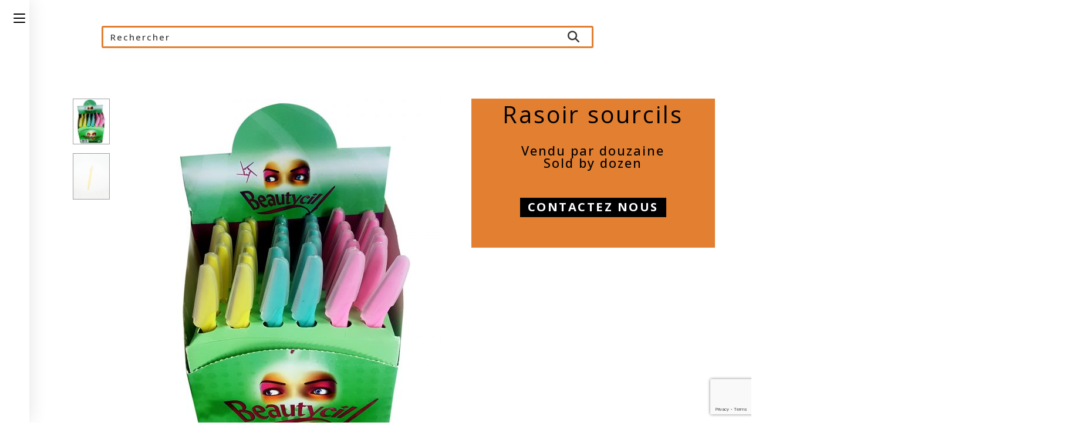

--- FILE ---
content_type: text/html; charset=UTF-8
request_url: https://europeaccessoirescheveux.fr/product/rasoir-sourcils/
body_size: 20593
content:
<!DOCTYPE html>
<html class="html" lang="fr-FR">
<head>
	<meta charset="UTF-8">
	<link rel="profile" href="https://gmpg.org/xfn/11">

	<title>Rasoir sourcils &#8211; Europe Accessoires</title>
<meta name='robots' content='max-image-preview:large' />
	<style>img:is([sizes="auto" i], [sizes^="auto," i]) { contain-intrinsic-size: 3000px 1500px }</style>
	<meta name="viewport" content="width=device-width, initial-scale=1"><link rel='dns-prefetch' href='//fonts.googleapis.com' />
<link rel="alternate" type="application/rss+xml" title="Europe Accessoires &raquo; Flux" href="https://europeaccessoirescheveux.fr/feed/" />
<link rel="alternate" type="application/rss+xml" title="Europe Accessoires &raquo; Flux des commentaires" href="https://europeaccessoirescheveux.fr/comments/feed/" />
<script>
window._wpemojiSettings = {"baseUrl":"https:\/\/s.w.org\/images\/core\/emoji\/16.0.1\/72x72\/","ext":".png","svgUrl":"https:\/\/s.w.org\/images\/core\/emoji\/16.0.1\/svg\/","svgExt":".svg","source":{"concatemoji":"https:\/\/europeaccessoirescheveux.fr\/wp-includes\/js\/wp-emoji-release.min.js?ver=6.8.3"}};
/*! This file is auto-generated */
!function(s,n){var o,i,e;function c(e){try{var t={supportTests:e,timestamp:(new Date).valueOf()};sessionStorage.setItem(o,JSON.stringify(t))}catch(e){}}function p(e,t,n){e.clearRect(0,0,e.canvas.width,e.canvas.height),e.fillText(t,0,0);var t=new Uint32Array(e.getImageData(0,0,e.canvas.width,e.canvas.height).data),a=(e.clearRect(0,0,e.canvas.width,e.canvas.height),e.fillText(n,0,0),new Uint32Array(e.getImageData(0,0,e.canvas.width,e.canvas.height).data));return t.every(function(e,t){return e===a[t]})}function u(e,t){e.clearRect(0,0,e.canvas.width,e.canvas.height),e.fillText(t,0,0);for(var n=e.getImageData(16,16,1,1),a=0;a<n.data.length;a++)if(0!==n.data[a])return!1;return!0}function f(e,t,n,a){switch(t){case"flag":return n(e,"\ud83c\udff3\ufe0f\u200d\u26a7\ufe0f","\ud83c\udff3\ufe0f\u200b\u26a7\ufe0f")?!1:!n(e,"\ud83c\udde8\ud83c\uddf6","\ud83c\udde8\u200b\ud83c\uddf6")&&!n(e,"\ud83c\udff4\udb40\udc67\udb40\udc62\udb40\udc65\udb40\udc6e\udb40\udc67\udb40\udc7f","\ud83c\udff4\u200b\udb40\udc67\u200b\udb40\udc62\u200b\udb40\udc65\u200b\udb40\udc6e\u200b\udb40\udc67\u200b\udb40\udc7f");case"emoji":return!a(e,"\ud83e\udedf")}return!1}function g(e,t,n,a){var r="undefined"!=typeof WorkerGlobalScope&&self instanceof WorkerGlobalScope?new OffscreenCanvas(300,150):s.createElement("canvas"),o=r.getContext("2d",{willReadFrequently:!0}),i=(o.textBaseline="top",o.font="600 32px Arial",{});return e.forEach(function(e){i[e]=t(o,e,n,a)}),i}function t(e){var t=s.createElement("script");t.src=e,t.defer=!0,s.head.appendChild(t)}"undefined"!=typeof Promise&&(o="wpEmojiSettingsSupports",i=["flag","emoji"],n.supports={everything:!0,everythingExceptFlag:!0},e=new Promise(function(e){s.addEventListener("DOMContentLoaded",e,{once:!0})}),new Promise(function(t){var n=function(){try{var e=JSON.parse(sessionStorage.getItem(o));if("object"==typeof e&&"number"==typeof e.timestamp&&(new Date).valueOf()<e.timestamp+604800&&"object"==typeof e.supportTests)return e.supportTests}catch(e){}return null}();if(!n){if("undefined"!=typeof Worker&&"undefined"!=typeof OffscreenCanvas&&"undefined"!=typeof URL&&URL.createObjectURL&&"undefined"!=typeof Blob)try{var e="postMessage("+g.toString()+"("+[JSON.stringify(i),f.toString(),p.toString(),u.toString()].join(",")+"));",a=new Blob([e],{type:"text/javascript"}),r=new Worker(URL.createObjectURL(a),{name:"wpTestEmojiSupports"});return void(r.onmessage=function(e){c(n=e.data),r.terminate(),t(n)})}catch(e){}c(n=g(i,f,p,u))}t(n)}).then(function(e){for(var t in e)n.supports[t]=e[t],n.supports.everything=n.supports.everything&&n.supports[t],"flag"!==t&&(n.supports.everythingExceptFlag=n.supports.everythingExceptFlag&&n.supports[t]);n.supports.everythingExceptFlag=n.supports.everythingExceptFlag&&!n.supports.flag,n.DOMReady=!1,n.readyCallback=function(){n.DOMReady=!0}}).then(function(){return e}).then(function(){var e;n.supports.everything||(n.readyCallback(),(e=n.source||{}).concatemoji?t(e.concatemoji):e.wpemoji&&e.twemoji&&(t(e.twemoji),t(e.wpemoji)))}))}((window,document),window._wpemojiSettings);
</script>
<style id='wp-emoji-styles-inline-css'>

	img.wp-smiley, img.emoji {
		display: inline !important;
		border: none !important;
		box-shadow: none !important;
		height: 1em !important;
		width: 1em !important;
		margin: 0 0.07em !important;
		vertical-align: -0.1em !important;
		background: none !important;
		padding: 0 !important;
	}
</style>
<link rel='stylesheet' id='wp-block-library-css' href='https://europeaccessoirescheveux.fr/wp-includes/css/dist/block-library/style.min.css?ver=6.8.3' media='all' />
<style id='wp-block-library-theme-inline-css'>
.wp-block-audio :where(figcaption){color:#555;font-size:13px;text-align:center}.is-dark-theme .wp-block-audio :where(figcaption){color:#ffffffa6}.wp-block-audio{margin:0 0 1em}.wp-block-code{border:1px solid #ccc;border-radius:4px;font-family:Menlo,Consolas,monaco,monospace;padding:.8em 1em}.wp-block-embed :where(figcaption){color:#555;font-size:13px;text-align:center}.is-dark-theme .wp-block-embed :where(figcaption){color:#ffffffa6}.wp-block-embed{margin:0 0 1em}.blocks-gallery-caption{color:#555;font-size:13px;text-align:center}.is-dark-theme .blocks-gallery-caption{color:#ffffffa6}:root :where(.wp-block-image figcaption){color:#555;font-size:13px;text-align:center}.is-dark-theme :root :where(.wp-block-image figcaption){color:#ffffffa6}.wp-block-image{margin:0 0 1em}.wp-block-pullquote{border-bottom:4px solid;border-top:4px solid;color:currentColor;margin-bottom:1.75em}.wp-block-pullquote cite,.wp-block-pullquote footer,.wp-block-pullquote__citation{color:currentColor;font-size:.8125em;font-style:normal;text-transform:uppercase}.wp-block-quote{border-left:.25em solid;margin:0 0 1.75em;padding-left:1em}.wp-block-quote cite,.wp-block-quote footer{color:currentColor;font-size:.8125em;font-style:normal;position:relative}.wp-block-quote:where(.has-text-align-right){border-left:none;border-right:.25em solid;padding-left:0;padding-right:1em}.wp-block-quote:where(.has-text-align-center){border:none;padding-left:0}.wp-block-quote.is-large,.wp-block-quote.is-style-large,.wp-block-quote:where(.is-style-plain){border:none}.wp-block-search .wp-block-search__label{font-weight:700}.wp-block-search__button{border:1px solid #ccc;padding:.375em .625em}:where(.wp-block-group.has-background){padding:1.25em 2.375em}.wp-block-separator.has-css-opacity{opacity:.4}.wp-block-separator{border:none;border-bottom:2px solid;margin-left:auto;margin-right:auto}.wp-block-separator.has-alpha-channel-opacity{opacity:1}.wp-block-separator:not(.is-style-wide):not(.is-style-dots){width:100px}.wp-block-separator.has-background:not(.is-style-dots){border-bottom:none;height:1px}.wp-block-separator.has-background:not(.is-style-wide):not(.is-style-dots){height:2px}.wp-block-table{margin:0 0 1em}.wp-block-table td,.wp-block-table th{word-break:normal}.wp-block-table :where(figcaption){color:#555;font-size:13px;text-align:center}.is-dark-theme .wp-block-table :where(figcaption){color:#ffffffa6}.wp-block-video :where(figcaption){color:#555;font-size:13px;text-align:center}.is-dark-theme .wp-block-video :where(figcaption){color:#ffffffa6}.wp-block-video{margin:0 0 1em}:root :where(.wp-block-template-part.has-background){margin-bottom:0;margin-top:0;padding:1.25em 2.375em}
</style>
<style id='classic-theme-styles-inline-css'>
/*! This file is auto-generated */
.wp-block-button__link{color:#fff;background-color:#32373c;border-radius:9999px;box-shadow:none;text-decoration:none;padding:calc(.667em + 2px) calc(1.333em + 2px);font-size:1.125em}.wp-block-file__button{background:#32373c;color:#fff;text-decoration:none}
</style>
<link rel='stylesheet' id='wp-components-css' href='https://europeaccessoirescheveux.fr/wp-includes/css/dist/components/style.min.css?ver=6.8.3' media='all' />
<link rel='stylesheet' id='wp-preferences-css' href='https://europeaccessoirescheveux.fr/wp-includes/css/dist/preferences/style.min.css?ver=6.8.3' media='all' />
<link rel='stylesheet' id='wp-block-editor-css' href='https://europeaccessoirescheveux.fr/wp-includes/css/dist/block-editor/style.min.css?ver=6.8.3' media='all' />
<link rel='stylesheet' id='popup-maker-block-library-style-css' href='https://europeaccessoirescheveux.fr/wp-content/plugins/popup-maker/dist/packages/block-library-style.css?ver=dbea705cfafe089d65f1' media='all' />
<style id='global-styles-inline-css'>
:root{--wp--preset--aspect-ratio--square: 1;--wp--preset--aspect-ratio--4-3: 4/3;--wp--preset--aspect-ratio--3-4: 3/4;--wp--preset--aspect-ratio--3-2: 3/2;--wp--preset--aspect-ratio--2-3: 2/3;--wp--preset--aspect-ratio--16-9: 16/9;--wp--preset--aspect-ratio--9-16: 9/16;--wp--preset--color--black: #000000;--wp--preset--color--cyan-bluish-gray: #abb8c3;--wp--preset--color--white: #ffffff;--wp--preset--color--pale-pink: #f78da7;--wp--preset--color--vivid-red: #cf2e2e;--wp--preset--color--luminous-vivid-orange: #ff6900;--wp--preset--color--luminous-vivid-amber: #fcb900;--wp--preset--color--light-green-cyan: #7bdcb5;--wp--preset--color--vivid-green-cyan: #00d084;--wp--preset--color--pale-cyan-blue: #8ed1fc;--wp--preset--color--vivid-cyan-blue: #0693e3;--wp--preset--color--vivid-purple: #9b51e0;--wp--preset--gradient--vivid-cyan-blue-to-vivid-purple: linear-gradient(135deg,rgba(6,147,227,1) 0%,rgb(155,81,224) 100%);--wp--preset--gradient--light-green-cyan-to-vivid-green-cyan: linear-gradient(135deg,rgb(122,220,180) 0%,rgb(0,208,130) 100%);--wp--preset--gradient--luminous-vivid-amber-to-luminous-vivid-orange: linear-gradient(135deg,rgba(252,185,0,1) 0%,rgba(255,105,0,1) 100%);--wp--preset--gradient--luminous-vivid-orange-to-vivid-red: linear-gradient(135deg,rgba(255,105,0,1) 0%,rgb(207,46,46) 100%);--wp--preset--gradient--very-light-gray-to-cyan-bluish-gray: linear-gradient(135deg,rgb(238,238,238) 0%,rgb(169,184,195) 100%);--wp--preset--gradient--cool-to-warm-spectrum: linear-gradient(135deg,rgb(74,234,220) 0%,rgb(151,120,209) 20%,rgb(207,42,186) 40%,rgb(238,44,130) 60%,rgb(251,105,98) 80%,rgb(254,248,76) 100%);--wp--preset--gradient--blush-light-purple: linear-gradient(135deg,rgb(255,206,236) 0%,rgb(152,150,240) 100%);--wp--preset--gradient--blush-bordeaux: linear-gradient(135deg,rgb(254,205,165) 0%,rgb(254,45,45) 50%,rgb(107,0,62) 100%);--wp--preset--gradient--luminous-dusk: linear-gradient(135deg,rgb(255,203,112) 0%,rgb(199,81,192) 50%,rgb(65,88,208) 100%);--wp--preset--gradient--pale-ocean: linear-gradient(135deg,rgb(255,245,203) 0%,rgb(182,227,212) 50%,rgb(51,167,181) 100%);--wp--preset--gradient--electric-grass: linear-gradient(135deg,rgb(202,248,128) 0%,rgb(113,206,126) 100%);--wp--preset--gradient--midnight: linear-gradient(135deg,rgb(2,3,129) 0%,rgb(40,116,252) 100%);--wp--preset--font-size--small: 13px;--wp--preset--font-size--medium: 20px;--wp--preset--font-size--large: 36px;--wp--preset--font-size--x-large: 42px;--wp--preset--spacing--20: 0.44rem;--wp--preset--spacing--30: 0.67rem;--wp--preset--spacing--40: 1rem;--wp--preset--spacing--50: 1.5rem;--wp--preset--spacing--60: 2.25rem;--wp--preset--spacing--70: 3.38rem;--wp--preset--spacing--80: 5.06rem;--wp--preset--shadow--natural: 6px 6px 9px rgba(0, 0, 0, 0.2);--wp--preset--shadow--deep: 12px 12px 50px rgba(0, 0, 0, 0.4);--wp--preset--shadow--sharp: 6px 6px 0px rgba(0, 0, 0, 0.2);--wp--preset--shadow--outlined: 6px 6px 0px -3px rgba(255, 255, 255, 1), 6px 6px rgba(0, 0, 0, 1);--wp--preset--shadow--crisp: 6px 6px 0px rgba(0, 0, 0, 1);}:where(.is-layout-flex){gap: 0.5em;}:where(.is-layout-grid){gap: 0.5em;}body .is-layout-flex{display: flex;}.is-layout-flex{flex-wrap: wrap;align-items: center;}.is-layout-flex > :is(*, div){margin: 0;}body .is-layout-grid{display: grid;}.is-layout-grid > :is(*, div){margin: 0;}:where(.wp-block-columns.is-layout-flex){gap: 2em;}:where(.wp-block-columns.is-layout-grid){gap: 2em;}:where(.wp-block-post-template.is-layout-flex){gap: 1.25em;}:where(.wp-block-post-template.is-layout-grid){gap: 1.25em;}.has-black-color{color: var(--wp--preset--color--black) !important;}.has-cyan-bluish-gray-color{color: var(--wp--preset--color--cyan-bluish-gray) !important;}.has-white-color{color: var(--wp--preset--color--white) !important;}.has-pale-pink-color{color: var(--wp--preset--color--pale-pink) !important;}.has-vivid-red-color{color: var(--wp--preset--color--vivid-red) !important;}.has-luminous-vivid-orange-color{color: var(--wp--preset--color--luminous-vivid-orange) !important;}.has-luminous-vivid-amber-color{color: var(--wp--preset--color--luminous-vivid-amber) !important;}.has-light-green-cyan-color{color: var(--wp--preset--color--light-green-cyan) !important;}.has-vivid-green-cyan-color{color: var(--wp--preset--color--vivid-green-cyan) !important;}.has-pale-cyan-blue-color{color: var(--wp--preset--color--pale-cyan-blue) !important;}.has-vivid-cyan-blue-color{color: var(--wp--preset--color--vivid-cyan-blue) !important;}.has-vivid-purple-color{color: var(--wp--preset--color--vivid-purple) !important;}.has-black-background-color{background-color: var(--wp--preset--color--black) !important;}.has-cyan-bluish-gray-background-color{background-color: var(--wp--preset--color--cyan-bluish-gray) !important;}.has-white-background-color{background-color: var(--wp--preset--color--white) !important;}.has-pale-pink-background-color{background-color: var(--wp--preset--color--pale-pink) !important;}.has-vivid-red-background-color{background-color: var(--wp--preset--color--vivid-red) !important;}.has-luminous-vivid-orange-background-color{background-color: var(--wp--preset--color--luminous-vivid-orange) !important;}.has-luminous-vivid-amber-background-color{background-color: var(--wp--preset--color--luminous-vivid-amber) !important;}.has-light-green-cyan-background-color{background-color: var(--wp--preset--color--light-green-cyan) !important;}.has-vivid-green-cyan-background-color{background-color: var(--wp--preset--color--vivid-green-cyan) !important;}.has-pale-cyan-blue-background-color{background-color: var(--wp--preset--color--pale-cyan-blue) !important;}.has-vivid-cyan-blue-background-color{background-color: var(--wp--preset--color--vivid-cyan-blue) !important;}.has-vivid-purple-background-color{background-color: var(--wp--preset--color--vivid-purple) !important;}.has-black-border-color{border-color: var(--wp--preset--color--black) !important;}.has-cyan-bluish-gray-border-color{border-color: var(--wp--preset--color--cyan-bluish-gray) !important;}.has-white-border-color{border-color: var(--wp--preset--color--white) !important;}.has-pale-pink-border-color{border-color: var(--wp--preset--color--pale-pink) !important;}.has-vivid-red-border-color{border-color: var(--wp--preset--color--vivid-red) !important;}.has-luminous-vivid-orange-border-color{border-color: var(--wp--preset--color--luminous-vivid-orange) !important;}.has-luminous-vivid-amber-border-color{border-color: var(--wp--preset--color--luminous-vivid-amber) !important;}.has-light-green-cyan-border-color{border-color: var(--wp--preset--color--light-green-cyan) !important;}.has-vivid-green-cyan-border-color{border-color: var(--wp--preset--color--vivid-green-cyan) !important;}.has-pale-cyan-blue-border-color{border-color: var(--wp--preset--color--pale-cyan-blue) !important;}.has-vivid-cyan-blue-border-color{border-color: var(--wp--preset--color--vivid-cyan-blue) !important;}.has-vivid-purple-border-color{border-color: var(--wp--preset--color--vivid-purple) !important;}.has-vivid-cyan-blue-to-vivid-purple-gradient-background{background: var(--wp--preset--gradient--vivid-cyan-blue-to-vivid-purple) !important;}.has-light-green-cyan-to-vivid-green-cyan-gradient-background{background: var(--wp--preset--gradient--light-green-cyan-to-vivid-green-cyan) !important;}.has-luminous-vivid-amber-to-luminous-vivid-orange-gradient-background{background: var(--wp--preset--gradient--luminous-vivid-amber-to-luminous-vivid-orange) !important;}.has-luminous-vivid-orange-to-vivid-red-gradient-background{background: var(--wp--preset--gradient--luminous-vivid-orange-to-vivid-red) !important;}.has-very-light-gray-to-cyan-bluish-gray-gradient-background{background: var(--wp--preset--gradient--very-light-gray-to-cyan-bluish-gray) !important;}.has-cool-to-warm-spectrum-gradient-background{background: var(--wp--preset--gradient--cool-to-warm-spectrum) !important;}.has-blush-light-purple-gradient-background{background: var(--wp--preset--gradient--blush-light-purple) !important;}.has-blush-bordeaux-gradient-background{background: var(--wp--preset--gradient--blush-bordeaux) !important;}.has-luminous-dusk-gradient-background{background: var(--wp--preset--gradient--luminous-dusk) !important;}.has-pale-ocean-gradient-background{background: var(--wp--preset--gradient--pale-ocean) !important;}.has-electric-grass-gradient-background{background: var(--wp--preset--gradient--electric-grass) !important;}.has-midnight-gradient-background{background: var(--wp--preset--gradient--midnight) !important;}.has-small-font-size{font-size: var(--wp--preset--font-size--small) !important;}.has-medium-font-size{font-size: var(--wp--preset--font-size--medium) !important;}.has-large-font-size{font-size: var(--wp--preset--font-size--large) !important;}.has-x-large-font-size{font-size: var(--wp--preset--font-size--x-large) !important;}
:where(.wp-block-post-template.is-layout-flex){gap: 1.25em;}:where(.wp-block-post-template.is-layout-grid){gap: 1.25em;}
:where(.wp-block-columns.is-layout-flex){gap: 2em;}:where(.wp-block-columns.is-layout-grid){gap: 2em;}
:root :where(.wp-block-pullquote){font-size: 1.5em;line-height: 1.6;}
</style>
<link rel='stylesheet' id='contact-form-7-css' href='https://europeaccessoirescheveux.fr/wp-content/plugins/contact-form-7/includes/css/styles.css?ver=6.1.1' media='all' />
<link rel='stylesheet' id='woo-related-products-css' href='https://europeaccessoirescheveux.fr/wp-content/plugins/woo-related-products-refresh-on-reload/public/css/woo-related-products-public.css?ver=1.0.0' media='all' />
<link rel='stylesheet' id='photoswipe-css' href='https://europeaccessoirescheveux.fr/wp-content/plugins/woocommerce/assets/css/photoswipe/photoswipe.min.css?ver=10.1.3' media='all' />
<link rel='stylesheet' id='photoswipe-default-skin-css' href='https://europeaccessoirescheveux.fr/wp-content/plugins/woocommerce/assets/css/photoswipe/default-skin/default-skin.min.css?ver=10.1.3' media='all' />
<style id='woocommerce-inline-inline-css'>
.woocommerce form .form-row .required { visibility: visible; }
</style>
<link rel='stylesheet' id='mc4wp-form-basic-css' href='https://europeaccessoirescheveux.fr/wp-content/plugins/mailchimp-for-wp/assets/css/form-basic.css?ver=4.10.6' media='all' />
<link rel='stylesheet' id='ywctm-frontend-css' href='https://europeaccessoirescheveux.fr/wp-content/plugins/yith-woocommerce-catalog-mode/assets/css/frontend.min.css?ver=2.48.0' media='all' />
<style id='ywctm-frontend-inline-css'>
form.cart button.single_add_to_cart_button, .ppc-button-wrapper, .wc-ppcp-paylater-msg__container, form.cart .quantity, .widget.woocommerce.widget_shopping_cart{display: none !important}
</style>
<link rel='stylesheet' id='brands-styles-css' href='https://europeaccessoirescheveux.fr/wp-content/plugins/woocommerce/assets/css/brands.css?ver=10.1.3' media='all' />
<link rel='stylesheet' id='oceanwp-style-css' href='https://europeaccessoirescheveux.fr/wp-content/themes/oceanwp/assets/css/style.min.css?ver=1.0' media='all' />
<link rel='stylesheet' id='child-style-css' href='https://europeaccessoirescheveux.fr/wp-content/themes/oceanwp-child-theme/style.css?ver=6.8.3' media='all' />
<link rel='stylesheet' id='oceanwp-woo-mini-cart-css' href='https://europeaccessoirescheveux.fr/wp-content/themes/oceanwp/assets/css/woo/woo-mini-cart.min.css?ver=6.8.3' media='all' />
<link rel='stylesheet' id='font-awesome-css' href='https://europeaccessoirescheveux.fr/wp-content/themes/oceanwp/assets/fonts/fontawesome/css/all.min.css?ver=6.7.2' media='all' />
<style id='font-awesome-inline-css'>
[data-font="FontAwesome"]:before {font-family: 'FontAwesome' !important;content: attr(data-icon) !important;speak: none !important;font-weight: normal !important;font-variant: normal !important;text-transform: none !important;line-height: 1 !important;font-style: normal !important;-webkit-font-smoothing: antialiased !important;-moz-osx-font-smoothing: grayscale !important;}
</style>
<link rel='stylesheet' id='simple-line-icons-css' href='https://europeaccessoirescheveux.fr/wp-content/themes/oceanwp/assets/css/third/simple-line-icons.min.css?ver=2.4.0' media='all' />
<link rel='stylesheet' id='oceanwp-hamburgers-css' href='https://europeaccessoirescheveux.fr/wp-content/themes/oceanwp/assets/css/third/hamburgers/hamburgers.min.css?ver=1.0' media='all' />
<link rel='stylesheet' id='oceanwp-spin-css' href='https://europeaccessoirescheveux.fr/wp-content/themes/oceanwp/assets/css/third/hamburgers/types/spin.css?ver=1.0' media='all' />
<link rel='stylesheet' id='ow-perfect-scrollbar-css' href='https://europeaccessoirescheveux.fr/wp-content/themes/oceanwp/assets/css/third/perfect-scrollbar.css?ver=1.5.0' media='all' />
<link rel='stylesheet' id='oceanwp-google-font-open-sans-css' href='//fonts.googleapis.com/css?family=Open+Sans%3A100%2C200%2C300%2C400%2C500%2C600%2C700%2C800%2C900%2C100i%2C200i%2C300i%2C400i%2C500i%2C600i%2C700i%2C800i%2C900i&#038;subset=latin&#038;display=swap&#038;ver=6.8.3' media='all' />
<link rel='stylesheet' id='oceanwp-woocommerce-css' href='https://europeaccessoirescheveux.fr/wp-content/themes/oceanwp/assets/css/woo/woocommerce.min.css?ver=6.8.3' media='all' />
<link rel='stylesheet' id='oceanwp-woo-star-font-css' href='https://europeaccessoirescheveux.fr/wp-content/themes/oceanwp/assets/css/woo/woo-star-font.min.css?ver=6.8.3' media='all' />
<link rel='stylesheet' id='oe-widgets-style-css' href='https://europeaccessoirescheveux.fr/wp-content/plugins/ocean-extra/assets/css/widgets.css?ver=6.8.3' media='all' />
<!--n2css--><!--n2js--><script src="https://europeaccessoirescheveux.fr/wp-includes/js/jquery/jquery.min.js?ver=3.7.1" id="jquery-core-js"></script>
<script src="https://europeaccessoirescheveux.fr/wp-includes/js/jquery/jquery-migrate.min.js?ver=3.4.1" id="jquery-migrate-js"></script>
<script src="https://europeaccessoirescheveux.fr/wp-content/plugins/woocommerce/assets/js/jquery-blockui/jquery.blockUI.min.js?ver=2.7.0-wc.10.1.3" id="jquery-blockui-js" defer data-wp-strategy="defer"></script>
<script id="wc-add-to-cart-js-extra">
var wc_add_to_cart_params = {"ajax_url":"\/wp-admin\/admin-ajax.php","wc_ajax_url":"\/?wc-ajax=%%endpoint%%","i18n_view_cart":"Voir le panier","cart_url":"https:\/\/europeaccessoirescheveux.fr","is_cart":"","cart_redirect_after_add":"no"};
</script>
<script src="https://europeaccessoirescheveux.fr/wp-content/plugins/woocommerce/assets/js/frontend/add-to-cart.min.js?ver=10.1.3" id="wc-add-to-cart-js" defer data-wp-strategy="defer"></script>
<script src="https://europeaccessoirescheveux.fr/wp-content/plugins/woocommerce/assets/js/zoom/jquery.zoom.min.js?ver=1.7.21-wc.10.1.3" id="zoom-js" defer data-wp-strategy="defer"></script>
<script src="https://europeaccessoirescheveux.fr/wp-content/plugins/woocommerce/assets/js/flexslider/jquery.flexslider.min.js?ver=2.7.2-wc.10.1.3" id="flexslider-js" defer data-wp-strategy="defer"></script>
<script src="https://europeaccessoirescheveux.fr/wp-content/plugins/woocommerce/assets/js/photoswipe/photoswipe.min.js?ver=4.1.1-wc.10.1.3" id="photoswipe-js" defer data-wp-strategy="defer"></script>
<script src="https://europeaccessoirescheveux.fr/wp-content/plugins/woocommerce/assets/js/photoswipe/photoswipe-ui-default.min.js?ver=4.1.1-wc.10.1.3" id="photoswipe-ui-default-js" defer data-wp-strategy="defer"></script>
<script id="wc-single-product-js-extra">
var wc_single_product_params = {"i18n_required_rating_text":"Veuillez s\u00e9lectionner une note","i18n_rating_options":["1\u00a0\u00e9toile sur 5","2\u00a0\u00e9toiles sur 5","3\u00a0\u00e9toiles sur 5","4\u00a0\u00e9toiles sur 5","5\u00a0\u00e9toiles sur 5"],"i18n_product_gallery_trigger_text":"Voir la galerie d\u2019images en plein \u00e9cran","review_rating_required":"yes","flexslider":{"rtl":false,"animation":"slide","smoothHeight":true,"directionNav":false,"controlNav":"thumbnails","slideshow":false,"animationSpeed":500,"animationLoop":false,"allowOneSlide":false},"zoom_enabled":"1","zoom_options":[],"photoswipe_enabled":"1","photoswipe_options":{"shareEl":false,"closeOnScroll":false,"history":false,"hideAnimationDuration":0,"showAnimationDuration":0},"flexslider_enabled":"1"};
</script>
<script src="https://europeaccessoirescheveux.fr/wp-content/plugins/woocommerce/assets/js/frontend/single-product.min.js?ver=10.1.3" id="wc-single-product-js" defer data-wp-strategy="defer"></script>
<script src="https://europeaccessoirescheveux.fr/wp-content/plugins/woocommerce/assets/js/js-cookie/js.cookie.min.js?ver=2.1.4-wc.10.1.3" id="js-cookie-js" defer data-wp-strategy="defer"></script>
<script id="woocommerce-js-extra">
var woocommerce_params = {"ajax_url":"\/wp-admin\/admin-ajax.php","wc_ajax_url":"\/?wc-ajax=%%endpoint%%","i18n_password_show":"Afficher le mot de passe","i18n_password_hide":"Masquer le mot de passe"};
</script>
<script src="https://europeaccessoirescheveux.fr/wp-content/plugins/woocommerce/assets/js/frontend/woocommerce.min.js?ver=10.1.3" id="woocommerce-js" defer data-wp-strategy="defer"></script>
<script id="wc-cart-fragments-js-extra">
var wc_cart_fragments_params = {"ajax_url":"\/wp-admin\/admin-ajax.php","wc_ajax_url":"\/?wc-ajax=%%endpoint%%","cart_hash_key":"wc_cart_hash_4ed48e7e8058a53e6b646154108dd475","fragment_name":"wc_fragments_4ed48e7e8058a53e6b646154108dd475","request_timeout":"5000"};
</script>
<script src="https://europeaccessoirescheveux.fr/wp-content/plugins/woocommerce/assets/js/frontend/cart-fragments.min.js?ver=10.1.3" id="wc-cart-fragments-js" defer data-wp-strategy="defer"></script>
<link rel="https://api.w.org/" href="https://europeaccessoirescheveux.fr/wp-json/" /><link rel="alternate" title="JSON" type="application/json" href="https://europeaccessoirescheveux.fr/wp-json/wp/v2/product/1496" /><link rel="EditURI" type="application/rsd+xml" title="RSD" href="https://europeaccessoirescheveux.fr/xmlrpc.php?rsd" />
<meta name="generator" content="WordPress 6.8.3" />
<meta name="generator" content="WooCommerce 10.1.3" />
<link rel="canonical" href="https://europeaccessoirescheveux.fr/product/rasoir-sourcils/" />
<link rel='shortlink' href='https://europeaccessoirescheveux.fr/?p=1496' />
<link rel="alternate" title="oEmbed (JSON)" type="application/json+oembed" href="https://europeaccessoirescheveux.fr/wp-json/oembed/1.0/embed?url=https%3A%2F%2Feuropeaccessoirescheveux.fr%2Fproduct%2Frasoir-sourcils%2F" />
<link rel="alternate" title="oEmbed (XML)" type="text/xml+oembed" href="https://europeaccessoirescheveux.fr/wp-json/oembed/1.0/embed?url=https%3A%2F%2Feuropeaccessoirescheveux.fr%2Fproduct%2Frasoir-sourcils%2F&#038;format=xml" />
	<noscript><style>.woocommerce-product-gallery{ opacity: 1 !important; }</style></noscript>
	<meta name="generator" content="Elementor 3.34.2; features: additional_custom_breakpoints; settings: css_print_method-external, google_font-enabled, font_display-auto">
<style>.recentcomments a{display:inline !important;padding:0 !important;margin:0 !important;}</style>			<style>
				.e-con.e-parent:nth-of-type(n+4):not(.e-lazyloaded):not(.e-no-lazyload),
				.e-con.e-parent:nth-of-type(n+4):not(.e-lazyloaded):not(.e-no-lazyload) * {
					background-image: none !important;
				}
				@media screen and (max-height: 1024px) {
					.e-con.e-parent:nth-of-type(n+3):not(.e-lazyloaded):not(.e-no-lazyload),
					.e-con.e-parent:nth-of-type(n+3):not(.e-lazyloaded):not(.e-no-lazyload) * {
						background-image: none !important;
					}
				}
				@media screen and (max-height: 640px) {
					.e-con.e-parent:nth-of-type(n+2):not(.e-lazyloaded):not(.e-no-lazyload),
					.e-con.e-parent:nth-of-type(n+2):not(.e-lazyloaded):not(.e-no-lazyload) * {
						background-image: none !important;
					}
				}
			</style>
			<link rel="icon" href="https://europeaccessoirescheveux.fr/wp-content/uploads/2018/09/logo.jpg" sizes="32x32" />
<link rel="icon" href="https://europeaccessoirescheveux.fr/wp-content/uploads/2018/09/logo.jpg" sizes="192x192" />
<link rel="apple-touch-icon" href="https://europeaccessoirescheveux.fr/wp-content/uploads/2018/09/logo.jpg" />
<meta name="msapplication-TileImage" content="https://europeaccessoirescheveux.fr/wp-content/uploads/2018/09/logo.jpg" />
		<style id="wp-custom-css">
			html,body{overflow-x:hidden}.archive .content-area,.content-left-sidebar .content-area,.single-product .content-area,.content-left-sidebar .content-area,.single .entry-content{margin-bottom:0}.woocommerce div.product .woocommerce-product-gallery .flex-viewport{margin-bottom:0!important}#site-header.vertical-header #site-header-inner{overflow-x:hidden!important}#site-header.vertical-header #site-logo #site-logo-inner{padding-left:20px;display:flex}#site-header.vertical-header #site-navigation-wrap .dropdown-menu li{border-bottom:none;padding:18px 0}#site-header.vertical-header #site-logo{margin-bottom:32%}span.text-wrap:after{content:'❯';position:absolute;right:50px;top:15%}#site-header.vertical-header #site-navigation-wrap .dropdown-menu li>a{line-height:1.3}.elementor-column-gap-default>.elementor-row>.elementor-column.banner>.elementor-element-populated{padding:3px}.footer-box.span_1_of_4.col.col-1{width:40%}.footer-box.span_1_of_4.col.col-2,.footer-box.span_1_of_4.col.col-3,.footer-box.span_1_of_4.col.col-4{width:20%}#footer-widgets .footer-box.span_1_of_4{display:flex;padding:0 10px}.footer-box.span_1_of_4 p.caption{font-weight:700;color:#e27f31 !important;font-size:24px;margin-bottom:15px;letter-spacing:2.2px}.footer-box.span_1_of_4 li{font-size:0.9vw;color:#000;letter-spacing:1.5px;font-weight:700;line-height:2.2}#mc4wp-form-1 label{font-size:0.94vw;color:#000;letter-spacing:1.5px;font-weight:700}#mc4wp-form-1 input[type=email]{background-color:#fff;font-size:1vw;color:#373737;width:97%;line-height:1;padding:15px 17px;margin-top:20px}#mc4wp-form-1 input::-webkit-input-placeholder{font-size:1vw;color:#373737}#mc4wp-form-1 input::-moz-placeholder{font-size:1vw;color:#373737}#mc4wp-form-1 input:-moz-placeholder{font-size:1vw;color:#373737}#mc4wp-form-1 input:-ms-input-placeholder{font-size:1vw;color:#373737}#mc4wp-form-1 input[type=submit]{font-size:1.2vw;font-weight:700;padding:0.6vw 2.9vw}#wpcf7-f6-p43-o1 .elementor-column{justify-content:flex-end}#wpcf7-f6-p43-o1 .elementor-column.btn{justify-content:center}#wpcf7-f6-p43-o1 input[type=submit]{font-size:1.25vw;font-weight:700;padding:0.6vw 2.9vw}#wpcf7-f6-p43-o1 input[type=submit]:hover,#wpcf7-f6-p43-o1 input[type=submit]:focus,#wpcf7-f6-p43-o1 input[type=submit]:active{background-color:black}#wpcf7-f6-p43-o1 input,#wpcf7-f6-p43-o1 textarea{margin-bottom:8%}.wpcf7-form-control-wrap{width:100%}#wpcf7-f6-p43-o1 .elementor-col-30{justify-content:flex-start}#wpcf7-f6-p43-o1 label{line-height:54px;font-family:"Open Sans",Sans-serif;font-size:1.25vw;font-weight:700;letter-spacing:1.4px}div.wpcf7 .ajax-loader{display:none}#top-bar-content{width:74.8%;margin:3.9% 0 7.7% 6.8%}#top-bar-content input{border:3px solid #e27f31;font-size:1.58vw;line-height:1;color:#373737}#top-bar-content ::-webkit-input-placeholder{color:#373737;font-weight:500;letter-spacing:2px}#top-bar-content ::-moz-placeholder{color:#373737;font-weight:500;letter-spacing:2px}#top-bar-content :-moz-placeholder{color:#373737;font-weight:500;letter-spacing:2px}#top-bar-content :-ms-input-placeholder{color:#373737;font-weight:500;letter-spacing:2px}.fa.fa-search{color:#373737;font-size:26px}form.oceanwp-searchform{display:block;height:auto}form.oceanwp-searchform button{right:1.1vw}#top-bar-wrap{border:none}#site-header.vertical-header.has-shadow{-webkit-box-shadow:0 0 30px 0 rgba(0,0,0,0.11);-moz-box-shadow:0 0 30px 0 rgba(0,0,0,0.11);box-shadow:0 0 30px 0 rgba(0,0,0,0.11)}.summary.entry-summary{background-color:#e27f31;padding:.7% 4.45%}.single-post-title.entry-title,.price{text-align:center;border:none}.woocommerce-product-details__short-description>p{color:#010101;font-size:0.95vw;font-weight:600;letter-spacing:.2px;line-height:1.4;border-bottom:1px solid #3b3b3b;padding-bottom:5%;margin-bottom:3.5%}.accordion .accordion-title{font-size:1.25vw;font-weight:700;color:#000000;letter-spacing:1px;line-height:1;cursor:pointer;position:relative}.accordion .accordion-title:after{content:'+';position:absolute;right:0}.accordion .accordion-title.open:after{content:'-';position:absolute;right:0}.accordion .accordion-content{color:#010101;font-size:0.95vw;font-weight:600;letter-spacing:.5px;line-height:1.3}.btn-wrapper{display:flex;justify-content:center}.contact-btn,.contact-btn:hover,.contact-btn:active,.contact-btn:focus{font-weight:bold;background-color:#000;text-transform:uppercase;color:#ffffff;line-height:1;letter-spacing:2.5px;font-size:1.57vw;padding:0.5vw 1vw;margin:9% 0 14%;text-align:center}.owp-quick-view,.woo-entry-inner li.category a,.woocommerce div.product .woocommerce-product-gallery .woocommerce-product-gallery__trigger{display:none}.woocommerce-product-gallery{text-align:center}.woocommerce .products .product{padding-top:40px;margin:0;padding-bottom:40px}.woocommerce .products .product-inner.clr{-webkit-box-shadow:0 0 17px 0 rgba(0,0,0,0.15);-moz-box-shadow:0 0 17px 0 rgba(0,0,0,0.15);box-shadow:0 0 17px 0 rgba(0,0,0,0.15)}.woo-related-products-container .product-inner.clr .woo-entry-inner li.title,.woocommerce ul.products li.product li.title{border-top:1px solid #949494;padding-top:15px;margin-bottom:1.3vw}.woo-related-products-container .product-inner.clr .woo-entry-inner li.title a,.woocommerce ul.products li.product li.title a{font-size:1.25vw}.woo-related-products-container .product-inner.clr .woo-entry-inner li.inner .price,.woocommerce ul.products li.product .price{font-size:1.25vw;color:#000000;line-height:1.4}.woocommerce div.product p.price{margin-top:5%}.products.oceanwp-row.clr.grid{position:relative}.products.oceanwp-row.clr.grid:before{content:'';width:1800px;height:100%;top:0;background-color:rgba(211,225,244,0.15);position:absolute;display:block;left:-70px}.woorelated-title{color:#e27f30;font-size:2.5vw;letter-spacing:2.5px;font-weight:bold;margin-bottom:2.7vw;margin-top:20px}body .oceanwp-row .col{padding:0 25px}.woocommerce ul.products li.product li.inner{margin-bottom:0}.woocommerce div.product.owp-thumbs-layout-vertical div.images .flex-control-thumbs li{border:1px solid #a0a0a0;width:100%;margin-bottom:15px}.border{border:3px solid #d3e1f4 !important}.woocommerce div.product{}.woocommerce div.product.owp-thumbs-layout-vertical div.images .flex-control-thumbs{width:9%}.woocommerce div.product div.images,.woocommerce.content-full-width div.product div.images{display:flex;justify-content:space-around;flex-direction:row-reverse}.woocommerce-product-gallery__image{width:100%}.pum-theme-280 .pum-content + .pum-close,.pum-theme-cutting-edge .pum-content + .pum-close{box-shadow:none}.tax-product_cat main{background-color:rgba(211,225,244,0.15)}.tax-product_cat .products.oceanwp-row.clr.grid:before{display:none}.product-category h2.post-title{z-index:0;background-color:white;position:relative;font-size:2.5vw;color:#e27f30;font-weight:bold;letter-spacing:.075em}.product-category h2.post-title:after{content:'';display:block;background-color:white;width:1920px;height:120px;position:absolute;right:-90px;top:0;z-index:-1;}.woocommerce-products-header{padding-bottom:70px}.popup{flex-direction:column;background-image:url(/wp-content/uploads/2018/09/accessories-4.jpg);background-size:cover;background-position:center center}.content-popup{display:flex}.col-popup{flex-direction:column;background-color:#d3e1f4;padding:2% 2% 9%}.title-sub-popup{color:#000000;font-size:2.5vw;font-weight:700;letter-spacing:3px}.text-sub-popup{color:#e27f31;font-size:2.5vw;font-weight:700;letter-spacing:5px;line-height:1.3;margin:20% 0 15%}.popup-img{background-image:url(/wp-content/uploads/2018/09/accessories-6.jpg);width:70%;background-size:cover;margin-right:5%;background-position:center}.content-popup .popup-text{margin-right:5%;display:flex;flex-direction:column}.content-popup img{-webkit-box-shadow:0 0 10px 0 rgba(0,0,0,0.2);-moz-box-shadow:0 0 10px 0 rgba(0,0,0,0.2);box-shadow:0 0 10px 0 rgba(0,0,0,0.2)}.content-popup a{text-transform:uppercase;color:#fff;background-color:#000000;font-size:1.55vw;font-weight:700;letter-spacing:2px;padding:2.5% 13%;margin-bottom:15%;display:inline-block}.popup-mob{display:none}@media only screen and (min-width:990px) and (max-width:1900px){.woocommerce-product-gallery__image{width:87%}#site-navigation-wrap .dropdown-menu >li >a{font-size:1.25vw !important}.elementor-element .elementor-widget-container h3.elementor-heading-title{font-size:2.5vw !important}.elementor-element.subheading{font-size:1.61vw !important}.elementor-widget .elementor-text-editor{font-size:1.2vw !important}.footer-box.span_1_of_4 p.caption{font-size:1.02vw;letter-spacing:0.05vw}#footer-widgets .footer-box.span_1_of_4{padding:0 0.3vw !important}.main-container{max-width:88% !important;margin:0 auto}div#n2-ss-3 #n2-ss-3item1.n2-style-a1aba31e18794ff02fd228e2ed9fa60b-heading{font-size:2.5vw;padding:9% 15px 9% 45px}div#n2-ss-5 .n2-ss-layer #n2-ss-5item2.n2-font-88b72a12d08e16b00dbd979350cf9b8d-hover{font-size:2.5vw;letter-spacing:1.8px}div#n2-ss-5 .n2-ss-layer p.n2-font-15df2e33bfa3be329d10d914183e85fb-paragraph{font-size:1.56vw}div#n2-ss-5 .n2-font-a0e9a031cadc5fac4eab32f957bb630b-link a.n2-style-cb20124b28d9039bf42b1e292912f09c-heading.n2-ow{font-size:1.6vw}.banner-btn{margin-top:20px!important}#footer-inner #footer-widgets{padding:40px 0 20px 0}div#n2-ss-7 #n2-ss-7item2.n2-style-cf36fb5bd19ea71991402b6b7a7a8df4-heading{font-size:2.55vw}p.n2-font-949691ed4eb98ac1fdacff1f8654f067-paragraph.n2-ow{font-size:2.5vw !important}div#n2-ss-7 .n2-font-2a30505e6407bdd2a9390955b6fc8d20-link a{font-size:1.6vw !important;padding:1.05vw 2.35vw !important}form input[type="text"]{font-size:15px !important;min-height:30px !important}#wpcf7-f6-p43-o1 label{line-height:45px}.fa.fa-search{font-size:20px}.product-category h2.post-title:after{height:80px}.woocommerce-products-header{padding-bottom:20px}.woocommerce ul.products li.product .woo-entry-inner li.image-wrap{margin:0 1.6vw 30px 1.6vw !important}.woocommerce div.product .woocommerce-product-gallery img{transform:unset}.woocommerce div.product .product_title{padding-bottom:5%}.summary.entry-summary{align-self:flex-start}.woocommerce .products .product-inner.clr{min-height:46vh}.woocommerce div.product.owp-thumbs-layout-vertical div.images .flex-control-thumbs{min-height:0}}@media screen and (max-width:1400px) and (orientation:landscape){#site-header.vertical-header #site-header-inner{overflow:scroll}}@media only screen and (min-width:481px) and (max-width:989px){#top-bar-wrap{display:none}.footer-widgets-inner.container .footer-box.span_1_of_4.col.col-1{display:none !important}.footer-widgets-inner.container{display:flex}#footer-widgets .footer-box.span_1_of_4 p.caption{font-size:14px;text-align:center}#footer-inner #footer-widgets{padding:25px 0}#footer-widgets .col{margin-bottom:0}.footer-box.span_1_of_4 li{font-size:11px}#mc4wp-form-1 input[type=email]{padding:5px 17px}#footer-bottom.no-footer-nav #copyright{font-size:11px}.product-category h2.post-title{font-size:25px;margin-top:35px}#site-logo-inner{padding:10px 0}.product-category h2.post-title:after{height:60px}.woocommerce-products-header{padding-bottom:10px}.archive .content-area,.content-left-sidebar .content-area,.single-product .content-area,.content-left-sidebar .content-area,.single .entry-content{margin-bottom:0}.woo-related-products-container .product-inner.clr .woo-entry-inner li.title a,.woocommerce ul.products li.product li.title a{font-size:16px}.woo-related-products-container .product-inner.clr .woo-entry-inner li.inner .price,.woocommerce ul.products li.product .price{font-size:14px}#wpcf7-f6-p43-o1 label{font-size:14px;line-height:43px}form input[type="text"],form input[type="email"]{font-size:14px!important}#wpcf7-f6-p43-o1 input,#wpcf7-f6-p43-o1 textarea{margin-bottom:5%}#wpcf7-f6-p43-o1 input[type=submit]{font-size:15px;padding:5px 25px}.woocommerce div.product div.summary.entry-summary,.woocommerce.content-full-width div.product div.summary.entry-summary{min-height:0;width:70%}.single-product #main{padding-top:40px}.woocommerce div.product{flex-direction:column;align-items:center}.woocommerce div.product div.images,.woocommerce.content-full-width div.product div.images{flex-direction:column}.woocommerce div.product.owp-thumbs-layout-vertical div.images .flex-control-thumbs{display:flex;width:100%;margin:0 auto;min-height:0;justify-content:center}.woocommerce div.product.owp-thumbs-layout-vertical div.images .flex-control-thumbs li{width:17%}.woocommerce div.product .woocommerce-product-gallery.woocommerce-product-gallery--columns-4 .flex-control-thumbs li:nth-child(4n){margin-right:4%}.border{border:1px solid #a0a0a0 !important}.contact-btn,.contact-btn:hover,.contact-btn:active,.contact-btn:focus{font-size:16px;padding:10px 25px;margin:10px 0 35px}.woocommerce div.product .summary p.price{font-size:18px;margin:10px 0}.woocommerce div.product .product_title{font-size:25px;margin:10px 0;padding:0}.woocommerce-product-gallery__wrapper{margin-bottom:25px}.woorelated-title{font-size:25px}button[type="submit"]{padding:0 !important}input[type="search"],button[type="submit"]{font-size:16px !important}div#n2-ss-4 .n2-ss-layer .n2-font-9fee94bfda7841c244269fd622253696-paragraph{line-height:0.7 !important}#n2-ss-4-align .text{font-size:13px !important}}@media only screen and (max-width:480px){#site-logo-inner{padding-top:10px;padding-bottom:10px}#wpcf7-f6-p43-o1 label{font-size:13px;line-height:2}#wpcf7-f6-p43-o1 input,#wpcf7-f6-p43-o1 textarea{margin-bottom:3%}#wpcf7-f6-p43-o1 input[type=submit]{font-size:17px;padding:5px 35px}form input[type="text"]{font-size:14px !important}.woo-related-products-container .product-inner.clr .woo-entry-inner li.title,.woocommerce ul.products li.product li.title{padding-top:10px;margin-bottom:10px}.woo-related-products-container .product-inner.clr .woo-entry-inner li.title a,.woocommerce ul.products li.product li.title a{font-size:15px}.woo-related-products-container .product-inner.clr .woo-entry-inner li.inner .price,.woocommerce ul.products li.product .price{font-size:14px}.product-category h2.post-title{font-size:25px;margin-top:25px}.product-category h2.post-title:after{height:55px}.woocommerce-products-header{padding-bottom:20px}.archive .content-area,.content-left-sidebar .content-area,.single-product .content-area,.content-left-sidebar .content-area,.single .entry-content{margin-bottom:0}.woocommerce .products .product{padding-top:30px}.summary.entry-summary,.woocommerce div.product.owp-thumbs-layout-vertical div.images .flex-control-thumbs{min-height:0}.woocommerce div.product{display:block;margin-top:30px}.woocommerce div.product .summary .product_title{padding:5px 0;font-size:18px}.woocommerce div.product .summary p.price{font-size:15px;line-height:1;margin:0}.woocommerce div.product div.summary,.woocommerce.content-full-width div.product div.summary{width:100% !important;margin:0 auto;padding:10px 15px}.woorelated-title{font-size:20px}.contact-btn,.contact-btn:hover,.contact-btn:active,.contact-btn:focus{font-size:12px;padding:5px;margin:5px 0 10px}.woocommerce-product-details__short-description>p,.accordion .accordion-title,.accordion .accordion-content{font-size:10px}.accordion .accordion-title{margin-bottom:10px}.woocommerce div.product div.images,.woocommerce.content-full-width div.product div.images{display:flex;flex-direction:column;margin-bottom:20px}.woocommerce div.product.owp-thumbs-layout-vertical div.images .flex-control-thumbs{display:flex;width:100%;margin:0 auto}.woocommerce div.product.owp-thumbs-layout-vertical div.images .flex-control-thumbs li{width:20%}.woocommerce div.product .woocommerce-product-gallery.woocommerce-product-gallery--columns-4 .flex-control-thumbs li:nth-child(4n){margin-right:4%}.woocommerce-product-gallery__image{width:338px;margin-right:0}.border{border:1px solid #a0a0a0 !important}form input[type="search"]{font-size:14px !important}.sidr-class-searchform-submit{padding:0 !important}.popup-row{display:none}.popup-mob{display:block;background-color:#d3e1f4}.popup-mob .popup-img{height:290px;margin:0 auto;-webkit-box-shadow:0 0 10px 0 rgba(0,0,0,0.2);-moz-box-shadow:0 0 10px 0 rgba(0,0,0,0.2);box-shadow:0 0 10px 0 rgba(0,0,0,0.2)}.pum-theme-280 .pum-content + .pum-close,.pum-theme-cutting-edge .pum-content + .pum-close{top:3px;font-size:40px;right:0}.popup-mob .title-sub-popup{text-align:center;font-size:20px;margin-top:26px;font-weight:700;letter-spacing:1.5px}.popup-mob .text-sub-popup{text-align:center;font-size:25px;margin:30px 25px;letter-spacing:3px}}		</style>
		<!-- OceanWP CSS -->
<style type="text/css">
/* Colors */a:hover{color:#e2dcd5}a:hover .owp-icon use{stroke:#e2dcd5}body .theme-button,body input[type="submit"],body button[type="submit"],body button,body .button,body div.wpforms-container-full .wpforms-form input[type=submit],body div.wpforms-container-full .wpforms-form button[type=submit],body div.wpforms-container-full .wpforms-form .wpforms-page-button,.woocommerce-cart .wp-element-button,.woocommerce-checkout .wp-element-button,.wp-block-button__link{background-color:#000000}body .theme-button:hover,body input[type="submit"]:hover,body button[type="submit"]:hover,body button:hover,body .button:hover,body div.wpforms-container-full .wpforms-form input[type=submit]:hover,body div.wpforms-container-full .wpforms-form input[type=submit]:active,body div.wpforms-container-full .wpforms-form button[type=submit]:hover,body div.wpforms-container-full .wpforms-form button[type=submit]:active,body div.wpforms-container-full .wpforms-form .wpforms-page-button:hover,body div.wpforms-container-full .wpforms-form .wpforms-page-button:active,.woocommerce-cart .wp-element-button:hover,.woocommerce-checkout .wp-element-button:hover,.wp-block-button__link:hover{background-color:#000000}body .theme-button,body input[type="submit"],body button[type="submit"],body button,body .button,body div.wpforms-container-full .wpforms-form input[type=submit],body div.wpforms-container-full .wpforms-form button[type=submit],body div.wpforms-container-full .wpforms-form .wpforms-page-button,.woocommerce-cart .wp-element-button,.woocommerce-checkout .wp-element-button,.wp-block-button__link{border-color:#ffffff}body .theme-button:hover,body input[type="submit"]:hover,body button[type="submit"]:hover,body button:hover,body .button:hover,body div.wpforms-container-full .wpforms-form input[type=submit]:hover,body div.wpforms-container-full .wpforms-form input[type=submit]:active,body div.wpforms-container-full .wpforms-form button[type=submit]:hover,body div.wpforms-container-full .wpforms-form button[type=submit]:active,body div.wpforms-container-full .wpforms-form .wpforms-page-button:hover,body div.wpforms-container-full .wpforms-form .wpforms-page-button:active,.woocommerce-cart .wp-element-button:hover,.woocommerce-checkout .wp-element-button:hover,.wp-block-button__link:hover{border-color:#ffffff}form input[type="text"],form input[type="password"],form input[type="email"],form input[type="url"],form input[type="date"],form input[type="month"],form input[type="time"],form input[type="datetime"],form input[type="datetime-local"],form input[type="week"],form input[type="number"],form input[type="search"],form input[type="tel"],form input[type="color"],form select,form textarea,.select2-container .select2-choice,.woocommerce .woocommerce-checkout .select2-container--default .select2-selection--single{border-color:#d3e1f4}body div.wpforms-container-full .wpforms-form input[type=date],body div.wpforms-container-full .wpforms-form input[type=datetime],body div.wpforms-container-full .wpforms-form input[type=datetime-local],body div.wpforms-container-full .wpforms-form input[type=email],body div.wpforms-container-full .wpforms-form input[type=month],body div.wpforms-container-full .wpforms-form input[type=number],body div.wpforms-container-full .wpforms-form input[type=password],body div.wpforms-container-full .wpforms-form input[type=range],body div.wpforms-container-full .wpforms-form input[type=search],body div.wpforms-container-full .wpforms-form input[type=tel],body div.wpforms-container-full .wpforms-form input[type=text],body div.wpforms-container-full .wpforms-form input[type=time],body div.wpforms-container-full .wpforms-form input[type=url],body div.wpforms-container-full .wpforms-form input[type=week],body div.wpforms-container-full .wpforms-form select,body div.wpforms-container-full .wpforms-form textarea{border-color:#d3e1f4}form input[type="text"]:focus,form input[type="password"]:focus,form input[type="email"]:focus,form input[type="tel"]:focus,form input[type="url"]:focus,form input[type="search"]:focus,form textarea:focus,.select2-drop-active,.select2-dropdown-open.select2-drop-above .select2-choice,.select2-dropdown-open.select2-drop-above .select2-choices,.select2-drop.select2-drop-above.select2-drop-active,.select2-container-active .select2-choice,.select2-container-active .select2-choices{border-color:#bcc8db}body div.wpforms-container-full .wpforms-form input:focus,body div.wpforms-container-full .wpforms-form textarea:focus,body div.wpforms-container-full .wpforms-form select:focus{border-color:#bcc8db}form input[type="text"],form input[type="password"],form input[type="email"],form input[type="url"],form input[type="date"],form input[type="month"],form input[type="time"],form input[type="datetime"],form input[type="datetime-local"],form input[type="week"],form input[type="number"],form input[type="search"],form input[type="tel"],form input[type="color"],form select,form textarea{color:#000000}body div.wpforms-container-full .wpforms-form input[type=date],body div.wpforms-container-full .wpforms-form input[type=datetime],body div.wpforms-container-full .wpforms-form input[type=datetime-local],body div.wpforms-container-full .wpforms-form input[type=email],body div.wpforms-container-full .wpforms-form input[type=month],body div.wpforms-container-full .wpforms-form input[type=number],body div.wpforms-container-full .wpforms-form input[type=password],body div.wpforms-container-full .wpforms-form input[type=range],body div.wpforms-container-full .wpforms-form input[type=search],body div.wpforms-container-full .wpforms-form input[type=tel],body div.wpforms-container-full .wpforms-form input[type=text],body div.wpforms-container-full .wpforms-form input[type=time],body div.wpforms-container-full .wpforms-form input[type=url],body div.wpforms-container-full .wpforms-form input[type=week],body div.wpforms-container-full .wpforms-form select,body div.wpforms-container-full .wpforms-form textarea{color:#000000}label,body div.wpforms-container-full .wpforms-form .wpforms-field-label{color:#000000}h3{color:#e27f30}/* OceanWP Style Settings CSS */.container{width:1600px}@media only screen and (min-width:960px){.content-area,.content-left-sidebar .content-area{width:100%}}@media only screen and (min-width:960px){.widget-area,.content-left-sidebar .widget-area{width:31%}}body{background-size:auto}.theme-button,input[type="submit"],button[type="submit"],button,body div.wpforms-container-full .wpforms-form input[type=submit],body div.wpforms-container-full .wpforms-form button[type=submit],body div.wpforms-container-full .wpforms-form .wpforms-page-button{padding:7px 30px 7px 30px}.theme-button,input[type="submit"],button[type="submit"],button,.button,body div.wpforms-container-full .wpforms-form input[type=submit],body div.wpforms-container-full .wpforms-form button[type=submit],body div.wpforms-container-full .wpforms-form .wpforms-page-button{border-style:solid}.theme-button,input[type="submit"],button[type="submit"],button,.button,body div.wpforms-container-full .wpforms-form input[type=submit],body div.wpforms-container-full .wpforms-form button[type=submit],body div.wpforms-container-full .wpforms-form .wpforms-page-button{border-width:1px}form input[type="text"],form input[type="password"],form input[type="email"],form input[type="url"],form input[type="date"],form input[type="month"],form input[type="time"],form input[type="datetime"],form input[type="datetime-local"],form input[type="week"],form input[type="number"],form input[type="search"],form input[type="tel"],form input[type="color"],form select,form textarea{border-width:3px}body div.wpforms-container-full .wpforms-form input[type=date],body div.wpforms-container-full .wpforms-form input[type=datetime],body div.wpforms-container-full .wpforms-form input[type=datetime-local],body div.wpforms-container-full .wpforms-form input[type=email],body div.wpforms-container-full .wpforms-form input[type=month],body div.wpforms-container-full .wpforms-form input[type=number],body div.wpforms-container-full .wpforms-form input[type=password],body div.wpforms-container-full .wpforms-form input[type=range],body div.wpforms-container-full .wpforms-form input[type=search],body div.wpforms-container-full .wpforms-form input[type=tel],body div.wpforms-container-full .wpforms-form input[type=text],body div.wpforms-container-full .wpforms-form input[type=time],body div.wpforms-container-full .wpforms-form input[type=url],body div.wpforms-container-full .wpforms-form input[type=week],body div.wpforms-container-full .wpforms-form select,body div.wpforms-container-full .wpforms-form textarea{border-width:3px}form input[type="text"],form input[type="password"],form input[type="email"],form input[type="url"],form input[type="date"],form input[type="month"],form input[type="time"],form input[type="datetime"],form input[type="datetime-local"],form input[type="week"],form input[type="number"],form input[type="search"],form input[type="tel"],form input[type="color"],form select,form textarea,.woocommerce .woocommerce-checkout .select2-container--default .select2-selection--single{border-style:solid}body div.wpforms-container-full .wpforms-form input[type=date],body div.wpforms-container-full .wpforms-form input[type=datetime],body div.wpforms-container-full .wpforms-form input[type=datetime-local],body div.wpforms-container-full .wpforms-form input[type=email],body div.wpforms-container-full .wpforms-form input[type=month],body div.wpforms-container-full .wpforms-form input[type=number],body div.wpforms-container-full .wpforms-form input[type=password],body div.wpforms-container-full .wpforms-form input[type=range],body div.wpforms-container-full .wpforms-form input[type=search],body div.wpforms-container-full .wpforms-form input[type=tel],body div.wpforms-container-full .wpforms-form input[type=text],body div.wpforms-container-full .wpforms-form input[type=time],body div.wpforms-container-full .wpforms-form input[type=url],body div.wpforms-container-full .wpforms-form input[type=week],body div.wpforms-container-full .wpforms-form select,body div.wpforms-container-full .wpforms-form textarea{border-style:solid}form input[type="text"],form input[type="password"],form input[type="email"],form input[type="url"],form input[type="date"],form input[type="month"],form input[type="time"],form input[type="datetime"],form input[type="datetime-local"],form input[type="week"],form input[type="number"],form input[type="search"],form input[type="tel"],form input[type="color"],form select,form textarea{border-radius:3px}body div.wpforms-container-full .wpforms-form input[type=date],body div.wpforms-container-full .wpforms-form input[type=datetime],body div.wpforms-container-full .wpforms-form input[type=datetime-local],body div.wpforms-container-full .wpforms-form input[type=email],body div.wpforms-container-full .wpforms-form input[type=month],body div.wpforms-container-full .wpforms-form input[type=number],body div.wpforms-container-full .wpforms-form input[type=password],body div.wpforms-container-full .wpforms-form input[type=range],body div.wpforms-container-full .wpforms-form input[type=search],body div.wpforms-container-full .wpforms-form input[type=tel],body div.wpforms-container-full .wpforms-form input[type=text],body div.wpforms-container-full .wpforms-form input[type=time],body div.wpforms-container-full .wpforms-form input[type=url],body div.wpforms-container-full .wpforms-form input[type=week],body div.wpforms-container-full .wpforms-form select,body div.wpforms-container-full .wpforms-form textarea{border-radius:3px}#main #content-wrap,.separate-layout #main #content-wrap{padding-top:0;padding-bottom:0}/* Header */#site-header.vertical-header{width:316px}body.vertical-header-style.left-header #outer-wrap{margin-left:316px}body.vertical-header-style.vh-closed.left-header #site-header.vertical-header{left:-316px}body.vertical-header-style.vh-closed.left-header #outer-wrap{margin-left:34px}body.vertical-header-style.vh-closed.right-header #site-header.vertical-header{right:-316px}body.vertical-header-style.vh-closed.right-header #outer-wrap{margin-right:34px}@media only screen and (max-width:1280px){body.vertical-header-style.left-header #site-header.vertical-header{left:-282px}body.vertical-header-style.left-header #outer-wrap{margin-left:34px}body.vertical-header-style.right-header #site-header.vertical-header{right:-282px}body.vertical-header-style.right-header #outer-wrap{margin-right:34px}}#site-header.vertical-header #site-header-inner{padding:20px 0 45px 0}#site-header.vertical-header #site-header-inner>*:not(#site-navigation-wrap),#site-header.vertical-header #site-navigation-wrap .dropdown-menu >li >a{padding:0 50px 0 70px}#site-header.has-header-media .overlay-header-media{background-color:rgba(0,0,0,0.5)}#site-header{border-color:#ffffff}@media (max-width:768px){#site-logo #site-logo-inner a img,#site-header.center-header #site-navigation-wrap .middle-site-logo a img{max-width:115px}}@media (max-width:480px){#site-logo #site-logo-inner a img,#site-header.center-header #site-navigation-wrap .middle-site-logo a img{max-width:75px}}@media (max-width:768px){#site-header #site-logo #site-logo-inner a img,#site-header.center-header #site-navigation-wrap .middle-site-logo a img{max-height:115px}}@media (max-width:480px){#site-header #site-logo #site-logo-inner a img,#site-header.center-header #site-navigation-wrap .middle-site-logo a img{max-height:75px}}#site-navigation-wrap .dropdown-menu >li >a,.oceanwp-mobile-menu-icon a,#searchform-header-replace-close{color:#000000}#site-navigation-wrap .dropdown-menu >li >a .owp-icon use,.oceanwp-mobile-menu-icon a .owp-icon use,#searchform-header-replace-close .owp-icon use{stroke:#000000}#site-navigation-wrap .dropdown-menu >li >a:hover,.oceanwp-mobile-menu-icon a:hover,#searchform-header-replace-close:hover{color:#e27f31}#site-navigation-wrap .dropdown-menu >li >a:hover .owp-icon use,.oceanwp-mobile-menu-icon a:hover .owp-icon use,#searchform-header-replace-close:hover .owp-icon use{stroke:#e27f31}#site-navigation-wrap .dropdown-menu >.current-menu-item >a,#site-navigation-wrap .dropdown-menu >.current-menu-ancestor >a,#site-navigation-wrap .dropdown-menu >.current-menu-item >a:hover,#site-navigation-wrap .dropdown-menu >.current-menu-ancestor >a:hover{color:#e27f31}body .sidr a:hover,body .sidr-class-dropdown-toggle:hover,body .sidr-class-dropdown-toggle .fa,body .sidr-class-menu-item-has-children.active >a,body .sidr-class-menu-item-has-children.active >a >.sidr-class-dropdown-toggle,#mobile-dropdown ul li a:hover,#mobile-dropdown ul li a .dropdown-toggle:hover,#mobile-dropdown .menu-item-has-children.active >a,#mobile-dropdown .menu-item-has-children.active >a >.dropdown-toggle,#mobile-fullscreen ul li a:hover,#mobile-fullscreen .oceanwp-social-menu.simple-social ul li a:hover{color:#e37f31}#mobile-fullscreen a.close:hover .close-icon-inner,#mobile-fullscreen a.close:hover .close-icon-inner::after{background-color:#e37f31}/* Topbar */#top-bar{padding:0}/* Blog CSS */.ocean-single-post-header ul.meta-item li a:hover{color:#333333}/* Sidebar */.widget-area .sidebar-box{background-color:#f7f7f7}/* Footer Widgets */#footer-widgets{padding:60px 0 60px 0}#footer-widgets{background-color:#d3e1f4}#footer-widgets .footer-box .widget-title{color:#e27f31}#footer-widgets,#footer-widgets p,#footer-widgets li a:before,#footer-widgets .contact-info-widget span.oceanwp-contact-title,#footer-widgets .recent-posts-date,#footer-widgets .recent-posts-comments,#footer-widgets .widget-recent-posts-icons li .fa{color:#000000}#footer-widgets .footer-box a,#footer-widgets a{color:#000000}#footer-widgets .footer-box a:hover,#footer-widgets a:hover{color:#e27f31}/* Footer Copyright */#footer-bottom{padding:0 0 15px 0}@media (max-width:768px){#footer-bottom{padding:15px 0 15px 0}}@media (max-width:480px){#footer-bottom{padding:15px 0 15px 0}}#footer-bottom{background-color:#d3e1f4}#footer-bottom,#footer-bottom p{color:#000000}#footer-bottom a,#footer-bottom #footer-bottom-menu a{color:#000000}#footer-bottom a:hover,#footer-bottom #footer-bottom-menu a:hover{color:#e27f30}/* WooCommerce */@media (max-width:480px){.oceanwp-mobile-menu-icon a.wcmenucart{font-size:10px}}@media (max-width:480px){.oceanwp-mobile-menu-icon a.wcmenucart .owp-icon{width:10px;height:10px}}.woocommerce div.product div.images,.woocommerce.content-full-width div.product div.images{width:62%}.woocommerce div.product div.summary,.woocommerce.content-full-width div.product div.summary{width:37%}.owp-floating-bar form.cart .quantity .minus:hover,.owp-floating-bar form.cart .quantity .plus:hover{color:#ffffff}#owp-checkout-timeline .timeline-step{color:#cccccc}#owp-checkout-timeline .timeline-step{border-color:#cccccc}.woocommerce span.onsale{background-color:#ffffff}.woocommerce .owp-thumbs-layout-vertical span.onsale{left:15% !important}.woocommerce .products .product-inner{padding:20px 10px 15px 10px}.woocommerce ul.products li.product .woo-entry-inner li.image-wrap{margin:0 50px 30px 50px}.woocommerce .products .product-inner{border-style:solid}.woocommerce .products .product-inner{border-width:0}.woocommerce .products .product-inner,.woocommerce ul.products li.product .woo-product-info,.woocommerce ul.products li.product .woo-product-gallery{background-color:#ffffff}.woocommerce ul.products li.product li.category,.woocommerce ul.products li.product li.category a{color:#000000}.woocommerce ul.products li.product li.category a:hover{color:#000000}.woocommerce ul.products li.product li.title h2,.woocommerce ul.products li.product li.title a{color:#000000}.woocommerce ul.products li.product li.title a:hover{color:#000000}.woocommerce ul.products li.product .price,.woocommerce ul.products li.product .price .amount{color:#000000}#oceanwp-off-canvas-sidebar-wrap .oceanwp-off-canvas-sidebar{background-color:#b2b2b2}.woocommerce div.product .product_title{color:#000000}.price,.amount{color:#000000}.price del,del .amount{color:#010101}.woocommerce div.product div[itemprop="description"],.woocommerce div.product .woocommerce-product-details__short-description{color:#010101}.product_meta .posted_in,.product_meta .tagged_as,.product_meta .sku_wrapper{color:#010101}.owp-product-nav li a.owp-nav-link{color:#ffffff}.owp-product-nav li a.owp-nav-link .owp-icon use{stroke:#ffffff}.woocommerce div.product .woocommerce-tabs ul.tabs li a{color:#010101}.woocommerce div.product .woocommerce-tabs .panel p{color:#010101}/* Typography */body{font-family:'Open Sans';font-size:14px;line-height:1.8}h1,h2,h3,h4,h5,h6,.theme-heading,.widget-title,.oceanwp-widget-recent-posts-title,.comment-reply-title,.entry-title,.sidebar-box .widget-title{line-height:1.4}h1{font-size:23px;line-height:1.4}h2{font-size:20px;line-height:1.4}h3{font-family:'Open Sans';font-size:32px;line-height:1.4;letter-spacing:2.5px;font-weight:700}h4{font-size:17px;line-height:1.4}h5{font-size:14px;line-height:1.4}h6{font-size:15px;line-height:1.4}.page-header .page-header-title,.page-header.background-image-page-header .page-header-title{font-size:32px;line-height:1.4}.page-header .page-subheading{font-size:15px;line-height:1.8}.site-breadcrumbs,.site-breadcrumbs a{font-size:13px;line-height:1.4}#top-bar-content,#top-bar-social-alt{font-size:12px;line-height:1.8}#site-logo a.site-logo-text{font-size:24px;line-height:1.8}#site-navigation-wrap .dropdown-menu >li >a,#site-header.full_screen-header .fs-dropdown-menu >li >a,#site-header.top-header #site-navigation-wrap .dropdown-menu >li >a,#site-header.center-header #site-navigation-wrap .dropdown-menu >li >a,#site-header.medium-header #site-navigation-wrap .dropdown-menu >li >a,.oceanwp-mobile-menu-icon a{font-family:'Open Sans';font-size:24px;letter-spacing:2px;font-weight:500}.dropdown-menu ul li a.menu-link,#site-header.full_screen-header .fs-dropdown-menu ul.sub-menu li a{font-size:12px;line-height:1.2;letter-spacing:.6px}.sidr-class-dropdown-menu li a,a.sidr-class-toggle-sidr-close,#mobile-dropdown ul li a,body #mobile-fullscreen ul li a{font-size:15px;line-height:1.8}@media screen and (max-width:480px){.sidr-class-dropdown-menu li a,a.sidr-class-toggle-sidr-close,#mobile-dropdown ul li a,body #mobile-fullscreen ul li a{font-size:14px}}.blog-entry.post .blog-entry-header .entry-title a{font-size:24px;line-height:1.4}.ocean-single-post-header .single-post-title{font-size:34px;line-height:1.4;letter-spacing:.6px}.ocean-single-post-header ul.meta-item li,.ocean-single-post-header ul.meta-item li a{font-size:13px;line-height:1.4;letter-spacing:.6px}.ocean-single-post-header .post-author-name,.ocean-single-post-header .post-author-name a{font-size:14px;line-height:1.4;letter-spacing:.6px}.ocean-single-post-header .post-author-description{font-size:12px;line-height:1.4;letter-spacing:.6px}.single-post .entry-title{line-height:1.4;letter-spacing:.6px}.single-post ul.meta li,.single-post ul.meta li a{font-size:14px;line-height:1.4;letter-spacing:.6px}.sidebar-box .widget-title,.sidebar-box.widget_block .wp-block-heading{font-size:13px;line-height:1;letter-spacing:1px}#footer-widgets .footer-box .widget-title{font-family:'Open Sans';font-size:14px;line-height:1;letter-spacing:1px;font-weight:700;text-transform:uppercase}#footer-bottom #copyright{font-family:'Open Sans';font-size:1vw;line-height:1;letter-spacing:1px;font-weight:500;text-transform:uppercase}@media screen and (max-width:480px){#footer-bottom #copyright{font-size:10px}}#footer-bottom #footer-bottom-menu{font-size:12px;line-height:1}.woocommerce-store-notice.demo_store{line-height:2;letter-spacing:1.5px}.demo_store .woocommerce-store-notice__dismiss-link{line-height:2;letter-spacing:1.5px}.woocommerce ul.products li.product li.title h2,.woocommerce ul.products li.product li.title a{font-size:14px;line-height:1.5}.woocommerce ul.products li.product li.category,.woocommerce ul.products li.product li.category a{font-size:12px;line-height:1}.woocommerce ul.products li.product .price{font-size:18px;line-height:1}.woocommerce ul.products li.product .button,.woocommerce ul.products li.product .product-inner .added_to_cart{font-size:12px;line-height:1.5;letter-spacing:1px}.woocommerce ul.products li.owp-woo-cond-notice span,.woocommerce ul.products li.owp-woo-cond-notice a{font-size:16px;line-height:1;letter-spacing:1px;font-weight:600;text-transform:capitalize}.woocommerce div.product .product_title{font-family:'Open Sans';font-size:3.1vw;line-height:1;letter-spacing:3px;font-weight:400}.woocommerce div.product p.price{font-family:'Open Sans';font-size:1.7vw;line-height:1;letter-spacing:2px;font-weight:500}.woocommerce .owp-btn-normal .summary form button.button,.woocommerce .owp-btn-big .summary form button.button,.woocommerce .owp-btn-very-big .summary form button.button{font-size:12px;line-height:1.5;letter-spacing:1px;text-transform:uppercase}.woocommerce div.owp-woo-single-cond-notice span,.woocommerce div.owp-woo-single-cond-notice a{font-size:18px;line-height:2;letter-spacing:1.5px;font-weight:600;text-transform:capitalize}.ocean-preloader--active .preloader-after-content{font-size:20px;line-height:1.8;letter-spacing:.6px}
</style></head>

<body class="wp-singular product-template-default single single-product postid-1496 wp-custom-logo wp-embed-responsive wp-theme-oceanwp wp-child-theme-oceanwp-child-theme theme-oceanwp woocommerce woocommerce-page woocommerce-no-js oceanwp-theme dropdown-mobile vertical-header-style left-header default-collapse no-header-border default-breakpoint content-full-width content-max-width has-topbar page-header-disabled has-breadcrumbs has-fixed-footer account-original-style elementor-default elementor-kit-2185" itemscope="itemscope" itemtype="https://schema.org/WebPage">

	
	
	<div id="outer-wrap" class="site clr">

		<a class="skip-link screen-reader-text" href="#main">Skip to content</a>

		
		<div id="wrap" class="clr">

			

<div id="top-bar-wrap" class="clr">

	<div id="top-bar" class="clr container">

		
		<div id="top-bar-inner" class="clr">

			
	<div id="top-bar-content" class="clr has-content top-bar-left">

		
		
			
				<span class="topbar-content">

					<form aria-label="Search this website" role="search" method="get" class="oceanwp-searchform" id="searchform" action="https://europeaccessoirescheveux.fr/"><input aria-label="Insert search query" type="text" class="field" name="s" id="s" placeholder="Rechercher"><button aria-label="Submit your search" type="submit" class="search-submit" value=""><i class="fa fa-search" aria-hidden="true"></i></button></form>
				</span>

				
	</div><!-- #top-bar-content -->


		</div><!-- #top-bar-inner -->

		
	</div><!-- #top-bar -->

</div><!-- #top-bar-wrap -->


			
<header id="site-header" class="vertical-header search-overlay has-shadow vh-left-logo clr" data-height="0" itemscope="itemscope" itemtype="https://schema.org/WPHeader" role="banner">

	
		

<div id="site-header-inner" class="clr container">

	

<div id="site-logo" class="clr" itemscope itemtype="https://schema.org/Brand" >

	
	<div id="site-logo-inner" class="clr">

		<a href="https://europeaccessoirescheveux.fr/" class="custom-logo-link" rel="home"><img width="139" height="104" src="https://europeaccessoirescheveux.fr/wp-content/uploads/2018/09/logo.jpg" class="custom-logo" alt="Europe Accessoires" decoding="async" srcset="https://europeaccessoirescheveux.fr/wp-content/uploads/2018/09/logo.jpg 139w, https://europeaccessoirescheveux.fr/wp-content/uploads/2018/09/logo-75x56.jpg 75w, https://europeaccessoirescheveux.fr/wp-content/uploads/2018/09/logo-100x75.jpg 100w" sizes="(max-width: 139px) 100vw, 139px" /></a>
	</div><!-- #site-logo-inner -->

	
	
</div><!-- #site-logo -->


	
					<div id="site-navigation-wrap" class="clr">
			
			
			
			<nav id="site-navigation" class="navigation main-navigation clr" itemscope="itemscope" itemtype="https://schema.org/SiteNavigationElement" role="navigation" >

				<ul id="menu-menu" class="main-menu dropdown-menu"><li id="menu-item-683" class="menu-item menu-item-type-post_type menu-item-object-page menu-item-683"><a href="https://europeaccessoirescheveux.fr/?page_id=7" class="menu-link"><span class="text-wrap">Accueil</span></a></li><li id="menu-item-2238" class="menu-item menu-item-type-taxonomy menu-item-object-product_cat current-product-ancestor current-menu-parent current-product-parent menu-item-2238"><a href="https://europeaccessoirescheveux.fr/product-category/aiguilles-lames-crochet-rasoir/" class="menu-link"><span class="text-wrap">Aiguilles, lames, crochet, rasoir</span></a></li><li id="menu-item-2347" class="menu-item menu-item-type-taxonomy menu-item-object-product_cat menu-item-2347"><a href="https://europeaccessoirescheveux.fr/product-category/bagues-fil-deco-deco-piercing/" class="menu-link"><span class="text-wrap">Bagues, <br>fil déco, <br>déco piercing</span></a></li><li id="menu-item-685" class="menu-item menu-item-type-taxonomy menu-item-object-product_cat menu-item-685"><a href="https://europeaccessoirescheveux.fr/product-category/bigoudis/" class="menu-link"><span class="text-wrap">Bigoudis</span></a></li><li id="menu-item-686" class="menu-item menu-item-type-taxonomy menu-item-object-product_cat menu-item-686"><a href="https://europeaccessoirescheveux.fr/product-category/bonnets/" class="menu-link"><span class="text-wrap">Bonnets</span></a></li><li id="menu-item-2429" class="menu-item menu-item-type-taxonomy menu-item-object-product_cat menu-item-2429"><a href="https://europeaccessoirescheveux.fr/product-category/brosses/" class="menu-link"><span class="text-wrap">Brosses</span></a></li><li id="menu-item-687" class="menu-item menu-item-type-taxonomy menu-item-object-product_cat menu-item-687"><a href="https://europeaccessoirescheveux.fr/product-category/douche/" class="menu-link"><span class="text-wrap">Douche</span></a></li><li id="menu-item-688" class="menu-item menu-item-type-taxonomy menu-item-object-product_cat menu-item-688"><a href="https://europeaccessoirescheveux.fr/product-category/elastiques-chouchous/" class="menu-link"><span class="text-wrap">Élastiques, chouchous</span></a></li><li id="menu-item-2428" class="menu-item menu-item-type-taxonomy menu-item-object-product_cat menu-item-2428"><a href="https://europeaccessoirescheveux.fr/product-category/epingles-pinces-wig-clip/" class="menu-link"><span class="text-wrap">Épingles, pinces, <br>wig clip</span></a></li><li id="menu-item-2237" class="menu-item menu-item-type-taxonomy menu-item-object-product_cat menu-item-2237"><a href="https://europeaccessoirescheveux.fr/product-category/laine-fil/" class="menu-link"><span class="text-wrap">Laine, fil</span></a></li><li id="menu-item-2427" class="menu-item menu-item-type-taxonomy menu-item-object-product_cat menu-item-2427"><a href="https://europeaccessoirescheveux.fr/product-category/peignes/" class="menu-link"><span class="text-wrap">Peignes</span></a></li><li id="menu-item-2735" class="menu-item menu-item-type-taxonomy menu-item-object-product_cat menu-item-2735"><a href="https://europeaccessoirescheveux.fr/product-category/perles-plastiques/" class="menu-link"><span class="text-wrap">Perles Plastiques</span></a></li><li id="menu-item-2346" class="menu-item menu-item-type-taxonomy menu-item-object-product_cat menu-item-2346"><a href="https://europeaccessoirescheveux.fr/product-category/perles-bagues/" class="menu-link"><span class="text-wrap">Perles bois, <br>cauris</span></a></li><li id="menu-item-690" class="menu-item menu-item-type-taxonomy menu-item-object-product_cat menu-item-690"><a href="https://europeaccessoirescheveux.fr/product-category/maquillage/" class="menu-link"><span class="text-wrap">Maquillage</span></a></li><li id="menu-item-643" class="menu-item menu-item-type-post_type menu-item-object-page menu-item-643"><a href="https://europeaccessoirescheveux.fr/contactez-nous/" class="menu-link"><span class="text-wrap">Contactez  nous</span></a></li></ul>
			</nav><!-- #site-navigation -->

			
			
					</div><!-- #site-navigation-wrap -->
			
		
	
		
		
		
		
	
	
	<div class="oceanwp-mobile-menu-icon clr mobile-right">

		
		
		
			<a href="" class="wcmenucart wcmenucart-hide">
				<span class="wcmenucart-count"><i class=" icon-handbag" aria-hidden="true" role="img"></i><span class="wcmenucart-details count">0</span></span>
			</a>

			
		<a href="https://europeaccessoirescheveux.fr/#mobile-menu-toggle" class="mobile-menu"  aria-label="Menu mobile">
							<i class="fa fa-bars" aria-hidden="true"></i>
						</a>

		
		
		
	</div><!-- #oceanwp-mobile-menu-navbar -->

	

	
<a href="https://europeaccessoirescheveux.fr/#vertical-header-toggle" class="vertical-toggle"><span class="screen-reader-text">Toggle the button to expand or collapse the Menu</span>
	<div class="hamburger hamburger--spin" >
		<div class="hamburger-box">
			<div class="hamburger-inner"></div>
		</div>
	</div>
</a>

</div>


<div id="mobile-dropdown" class="clr" >

	<nav class="clr" itemscope="itemscope" itemtype="https://schema.org/SiteNavigationElement">

		<ul id="menu-menu-1" class="menu"><li class="menu-item menu-item-type-post_type menu-item-object-page menu-item-683"><a href="https://europeaccessoirescheveux.fr/?page_id=7">Accueil</a></li>
<li class="menu-item menu-item-type-taxonomy menu-item-object-product_cat current-product-ancestor current-menu-parent current-product-parent menu-item-2238"><a href="https://europeaccessoirescheveux.fr/product-category/aiguilles-lames-crochet-rasoir/">Aiguilles, lames, crochet, rasoir</a></li>
<li class="menu-item menu-item-type-taxonomy menu-item-object-product_cat menu-item-2347"><a href="https://europeaccessoirescheveux.fr/product-category/bagues-fil-deco-deco-piercing/">Bagues, <br>fil déco, <br>déco piercing</a></li>
<li class="menu-item menu-item-type-taxonomy menu-item-object-product_cat menu-item-685"><a href="https://europeaccessoirescheveux.fr/product-category/bigoudis/">Bigoudis</a></li>
<li class="menu-item menu-item-type-taxonomy menu-item-object-product_cat menu-item-686"><a href="https://europeaccessoirescheveux.fr/product-category/bonnets/">Bonnets</a></li>
<li class="menu-item menu-item-type-taxonomy menu-item-object-product_cat menu-item-2429"><a href="https://europeaccessoirescheveux.fr/product-category/brosses/">Brosses</a></li>
<li class="menu-item menu-item-type-taxonomy menu-item-object-product_cat menu-item-687"><a href="https://europeaccessoirescheveux.fr/product-category/douche/">Douche</a></li>
<li class="menu-item menu-item-type-taxonomy menu-item-object-product_cat menu-item-688"><a href="https://europeaccessoirescheveux.fr/product-category/elastiques-chouchous/">Élastiques, chouchous</a></li>
<li class="menu-item menu-item-type-taxonomy menu-item-object-product_cat menu-item-2428"><a href="https://europeaccessoirescheveux.fr/product-category/epingles-pinces-wig-clip/">Épingles, pinces, <br>wig clip</a></li>
<li class="menu-item menu-item-type-taxonomy menu-item-object-product_cat menu-item-2237"><a href="https://europeaccessoirescheveux.fr/product-category/laine-fil/">Laine, fil</a></li>
<li class="menu-item menu-item-type-taxonomy menu-item-object-product_cat menu-item-2427"><a href="https://europeaccessoirescheveux.fr/product-category/peignes/">Peignes</a></li>
<li class="menu-item menu-item-type-taxonomy menu-item-object-product_cat menu-item-2735"><a href="https://europeaccessoirescheveux.fr/product-category/perles-plastiques/">Perles Plastiques</a></li>
<li class="menu-item menu-item-type-taxonomy menu-item-object-product_cat menu-item-2346"><a href="https://europeaccessoirescheveux.fr/product-category/perles-bagues/">Perles bois, <br>cauris</a></li>
<li class="menu-item menu-item-type-taxonomy menu-item-object-product_cat menu-item-690"><a href="https://europeaccessoirescheveux.fr/product-category/maquillage/">Maquillage</a></li>
<li class="menu-item menu-item-type-post_type menu-item-object-page menu-item-643"><a href="https://europeaccessoirescheveux.fr/contactez-nous/">Contactez  nous</a></li>
</ul>
<div id="mobile-menu-search" class="clr">
	<form aria-label="Rechercher sur ce site" method="get" action="https://europeaccessoirescheveux.fr/" class="mobile-searchform">
		<input aria-label="Insérer une requête de recherche" value="" class="field" id="ocean-mobile-search-1" type="search" name="s" autocomplete="off" placeholder="Rechercher" />
		<button aria-label="Envoyer la recherche" type="submit" class="searchform-submit">
			<i class=" icon-magnifier" aria-hidden="true" role="img"></i>		</button>
					</form>
</div><!-- .mobile-menu-search -->

	</nav>

</div>


		
		
</header><!-- #site-header -->


			
			<main id="main" class="site-main clr"  role="main">

				
	

<div id="content-wrap" class="container clr">

	
	<div id="primary" class="content-area clr">

		
		<div id="content" class="clr site-content">

			
			<article class="entry-content entry clr">

					
			<div class="woocommerce-notices-wrapper"></div>
<div id="product-1496" class="entry has-media owp-thumbs-layout-vertical owp-btn-normal owp-tabs-layout-horizontal product type-product post-1496 status-publish first instock product_cat-aiguilles-lames-crochet-rasoir has-post-thumbnail shipping-taxable product-type-simple">

	<div class="woocommerce-product-gallery woocommerce-product-gallery--with-images woocommerce-product-gallery--columns-4 images" data-columns="4" style="opacity: 0; transition: opacity .25s ease-in-out;">
		<figure class="woocommerce-product-gallery__wrapper">
		<div data-thumb="https://europeaccessoirescheveux.fr/wp-content/uploads/2018/10/Rasoir-sourcils-75x95.jpg" data-thumb-alt="Rasoir sourcils" data-thumb-srcset="https://europeaccessoirescheveux.fr/wp-content/uploads/2018/10/Rasoir-sourcils-75x95.jpg 75w, https://europeaccessoirescheveux.fr/wp-content/uploads/2018/10/Rasoir-sourcils-500x631.jpg 500w, https://europeaccessoirescheveux.fr/wp-content/uploads/2018/10/Rasoir-sourcils-119x150.jpg 119w, https://europeaccessoirescheveux.fr/wp-content/uploads/2018/10/Rasoir-sourcils-238x300.jpg 238w, https://europeaccessoirescheveux.fr/wp-content/uploads/2018/10/Rasoir-sourcils-768x970.jpg 768w, https://europeaccessoirescheveux.fr/wp-content/uploads/2018/10/Rasoir-sourcils-811x1024.jpg 811w, https://europeaccessoirescheveux.fr/wp-content/uploads/2018/10/Rasoir-sourcils.jpg 1920w"  data-thumb-sizes="(max-width: 75px) 100vw, 75px" class="woocommerce-product-gallery__image"><a href="https://europeaccessoirescheveux.fr/wp-content/uploads/2018/10/Rasoir-sourcils.jpg"><img fetchpriority="high" width="500" height="631" src="https://europeaccessoirescheveux.fr/wp-content/uploads/2018/10/Rasoir-sourcils-500x631.jpg" class="wp-post-image" alt="Rasoir sourcils" data-caption="" data-src="https://europeaccessoirescheveux.fr/wp-content/uploads/2018/10/Rasoir-sourcils.jpg" data-large_image="https://europeaccessoirescheveux.fr/wp-content/uploads/2018/10/Rasoir-sourcils.jpg" data-large_image_width="1920" data-large_image_height="2424" decoding="async" srcset="https://europeaccessoirescheveux.fr/wp-content/uploads/2018/10/Rasoir-sourcils-500x631.jpg 500w, https://europeaccessoirescheveux.fr/wp-content/uploads/2018/10/Rasoir-sourcils-119x150.jpg 119w, https://europeaccessoirescheveux.fr/wp-content/uploads/2018/10/Rasoir-sourcils-238x300.jpg 238w, https://europeaccessoirescheveux.fr/wp-content/uploads/2018/10/Rasoir-sourcils-768x970.jpg 768w, https://europeaccessoirescheveux.fr/wp-content/uploads/2018/10/Rasoir-sourcils-811x1024.jpg 811w, https://europeaccessoirescheveux.fr/wp-content/uploads/2018/10/Rasoir-sourcils-75x95.jpg 75w, https://europeaccessoirescheveux.fr/wp-content/uploads/2018/10/Rasoir-sourcils.jpg 1920w" sizes="(max-width: 500px) 100vw, 500px" /></a></div><div data-thumb="https://europeaccessoirescheveux.fr/wp-content/uploads/2018/10/Rasoir-sourcils-2-75x95.jpg" data-thumb-alt="Rasoir sourcils – Image 2" data-thumb-srcset="https://europeaccessoirescheveux.fr/wp-content/uploads/2018/10/Rasoir-sourcils-2-75x95.jpg 75w, https://europeaccessoirescheveux.fr/wp-content/uploads/2018/10/Rasoir-sourcils-2-500x631.jpg 500w, https://europeaccessoirescheveux.fr/wp-content/uploads/2018/10/Rasoir-sourcils-2-119x150.jpg 119w, https://europeaccessoirescheveux.fr/wp-content/uploads/2018/10/Rasoir-sourcils-2-238x300.jpg 238w, https://europeaccessoirescheveux.fr/wp-content/uploads/2018/10/Rasoir-sourcils-2-768x970.jpg 768w, https://europeaccessoirescheveux.fr/wp-content/uploads/2018/10/Rasoir-sourcils-2-811x1024.jpg 811w, https://europeaccessoirescheveux.fr/wp-content/uploads/2018/10/Rasoir-sourcils-2.jpg 1920w"  data-thumb-sizes="(max-width: 75px) 100vw, 75px" class="woocommerce-product-gallery__image"><a href="https://europeaccessoirescheveux.fr/wp-content/uploads/2018/10/Rasoir-sourcils-2.jpg"><img width="500" height="631" src="https://europeaccessoirescheveux.fr/wp-content/uploads/2018/10/Rasoir-sourcils-2-500x631.jpg" class="" alt="Rasoir sourcils – Image 2" data-caption="" data-src="https://europeaccessoirescheveux.fr/wp-content/uploads/2018/10/Rasoir-sourcils-2.jpg" data-large_image="https://europeaccessoirescheveux.fr/wp-content/uploads/2018/10/Rasoir-sourcils-2.jpg" data-large_image_width="1920" data-large_image_height="2424" decoding="async" srcset="https://europeaccessoirescheveux.fr/wp-content/uploads/2018/10/Rasoir-sourcils-2-500x631.jpg 500w, https://europeaccessoirescheveux.fr/wp-content/uploads/2018/10/Rasoir-sourcils-2-119x150.jpg 119w, https://europeaccessoirescheveux.fr/wp-content/uploads/2018/10/Rasoir-sourcils-2-238x300.jpg 238w, https://europeaccessoirescheveux.fr/wp-content/uploads/2018/10/Rasoir-sourcils-2-768x970.jpg 768w, https://europeaccessoirescheveux.fr/wp-content/uploads/2018/10/Rasoir-sourcils-2-811x1024.jpg 811w, https://europeaccessoirescheveux.fr/wp-content/uploads/2018/10/Rasoir-sourcils-2-75x95.jpg 75w, https://europeaccessoirescheveux.fr/wp-content/uploads/2018/10/Rasoir-sourcils-2.jpg 1920w" sizes="(max-width: 500px) 100vw, 500px" /></a></div>	</figure>
</div>

		<div class="summary entry-summary">
			
<h2 class="single-post-title product_title entry-title" itemprop="name">Rasoir sourcils</h2>
<p class="price">Vendu par douzaine<br>Sold by dozen</p>
<div class="woocommerce-product-details__short-description">
	<div class="btn-wrapper"><a class="contact-btn" href="/contact">Contactez nous</a></div>
</div>
		</div>

		<div class="clear-after-summary clr"></div>
	<div class="woocommerce-tabs wc-tabs-wrapper">
		<ul class="tabs wc-tabs" role="tablist">
							<li role="presentation" class="description_tab" id="tab-title-description">
					<a href="#tab-description" role="tab" aria-controls="tab-description">
						Description					</a>
				</li>
					</ul>
					<div class="woocommerce-Tabs-panel woocommerce-Tabs-panel--description panel entry-content wc-tab" id="tab-description" role="tabpanel" aria-labelledby="tab-title-description">
				
	<h2>Description</h2>

<p>Rasoir de Sourcils. Lame en acier inoxydable durable</p>
<p>Eyebrow Razors. Durable stainless steel blade</p>
			</div>
		
			</div>

</div>

	<div class="woo-related-products-container ">
	<h2 class="woorelated-title ">
									Vous pourriez également aimer	</h2>
	
<ul class="products oceanwp-row clr grid tablet-col tablet-2-col mobile-col mobile-1-col">
<li class="entry has-media col span_1_of_4 owp-content-center owp-thumbs-layout-vertical owp-btn-normal owp-tabs-layout-horizontal has-no-thumbnails product type-product post-1475 status-publish first instock product_cat-aiguilles-lames-crochet-rasoir has-post-thumbnail shipping-taxable product-type-simple">
	<div class="product-inner clr">
	<div class="woo-entry-image clr">
		<a href="https://europeaccessoirescheveux.fr/product/kit-de-7-aiguilles/" class="woocommerce-LoopProduct-link"><img width="300" height="300" src="https://europeaccessoirescheveux.fr/wp-content/uploads/2018/10/Kit-de-7-aiguilles-300x300.jpeg" class="woo-entry-image-main" alt="Kit de 7 aiguilles" itemprop="image" decoding="async" /></a>	</div><!-- .woo-entry-image -->

<ul class="woo-entry-inner clr"><li class="image-wrap">
	<div class="woo-entry-image clr">
		<a href="https://europeaccessoirescheveux.fr/product/kit-de-7-aiguilles/" class="woocommerce-LoopProduct-link"><img width="300" height="300" src="https://europeaccessoirescheveux.fr/wp-content/uploads/2018/10/Kit-de-7-aiguilles-300x300.jpeg" class="woo-entry-image-main" alt="Kit de 7 aiguilles" itemprop="image" decoding="async" /></a>	</div><!-- .woo-entry-image -->

</li><li class="title"><h2><a href="https://europeaccessoirescheveux.fr/product/kit-de-7-aiguilles/">Kit de 7 aiguilles</a></h2></li><li class="price-wrap">
	<span class="price">Vendu par douzaine<br>Sold by dozen</span>
</li></ul></div><!-- .product-inner .clr --></li>
<li class="entry has-media col span_1_of_4 owp-content-center owp-thumbs-layout-vertical owp-btn-normal owp-tabs-layout-horizontal has-no-thumbnails product type-product post-2592 status-publish instock product_cat-aiguilles-lames-crochet-rasoir has-post-thumbnail shipping-taxable product-type-simple">
	<div class="product-inner clr">
	<div class="woo-entry-image clr">
		<a href="https://europeaccessoirescheveux.fr/product/crochet-double/" class="woocommerce-LoopProduct-link"><img width="300" height="300" src="https://europeaccessoirescheveux.fr/wp-content/uploads/2021/11/Crochet-double-075-300x300.jpeg" class="woo-entry-image-main" alt="Crochet double" itemprop="image" decoding="async" /></a>	</div><!-- .woo-entry-image -->

<ul class="woo-entry-inner clr"><li class="image-wrap">
	<div class="woo-entry-image clr">
		<a href="https://europeaccessoirescheveux.fr/product/crochet-double/" class="woocommerce-LoopProduct-link"><img width="300" height="300" src="https://europeaccessoirescheveux.fr/wp-content/uploads/2021/11/Crochet-double-075-300x300.jpeg" class="woo-entry-image-main" alt="Crochet double" itemprop="image" decoding="async" /></a>	</div><!-- .woo-entry-image -->

</li><li class="title"><h2><a href="https://europeaccessoirescheveux.fr/product/crochet-double/">Crochet double</a></h2></li><li class="price-wrap">
	<span class="price">Vendu par douzaine<br>Sold by dozen</span>
</li></ul></div><!-- .product-inner .clr --></li>
<li class="entry has-media col span_1_of_4 owp-content-center owp-thumbs-layout-vertical owp-btn-normal owp-tabs-layout-horizontal has-no-thumbnails product type-product post-2587 status-publish instock product_cat-aiguilles-lames-crochet-rasoir has-post-thumbnail shipping-taxable product-type-simple">
	<div class="product-inner clr">
	<div class="woo-entry-image clr">
		<a href="https://europeaccessoirescheveux.fr/product/kit-crochet-4-tailles/" class="woocommerce-LoopProduct-link"><img width="300" height="300" src="https://europeaccessoirescheveux.fr/wp-content/uploads/2021/11/Kit-crochet-300x300.jpeg" class="woo-entry-image-main" alt="Kit crochet 4 tailles" itemprop="image" decoding="async" /></a>	</div><!-- .woo-entry-image -->

<ul class="woo-entry-inner clr"><li class="image-wrap">
	<div class="woo-entry-image clr">
		<a href="https://europeaccessoirescheveux.fr/product/kit-crochet-4-tailles/" class="woocommerce-LoopProduct-link"><img width="300" height="300" src="https://europeaccessoirescheveux.fr/wp-content/uploads/2021/11/Kit-crochet-300x300.jpeg" class="woo-entry-image-main" alt="Kit crochet 4 tailles" itemprop="image" decoding="async" /></a>	</div><!-- .woo-entry-image -->

</li><li class="title"><h2><a href="https://europeaccessoirescheveux.fr/product/kit-crochet-4-tailles/">Kit crochet 4 tailles</a></h2></li><li class="price-wrap">
	<span class="price">Vendu par douzaine<br>Sold by dozen</span>
</li></ul></div><!-- .product-inner .clr --></li>
<li class="entry has-media col span_1_of_4 owp-content-center owp-thumbs-layout-vertical owp-btn-normal owp-tabs-layout-horizontal has-no-thumbnails product type-product post-1494 status-publish last instock product_cat-aiguilles-lames-crochet-rasoir has-post-thumbnail shipping-taxable product-type-simple">
	<div class="product-inner clr">
	<div class="woo-entry-image clr">
		<a href="https://europeaccessoirescheveux.fr/product/lames/" class="woocommerce-LoopProduct-link"><img width="300" height="300" src="https://europeaccessoirescheveux.fr/wp-content/uploads/2018/10/Lames-300x300.jpg" class="woo-entry-image-main" alt="Lames" itemprop="image" decoding="async" /></a>	</div><!-- .woo-entry-image -->

<ul class="woo-entry-inner clr"><li class="image-wrap">
	<div class="woo-entry-image clr">
		<a href="https://europeaccessoirescheveux.fr/product/lames/" class="woocommerce-LoopProduct-link"><img width="300" height="300" src="https://europeaccessoirescheveux.fr/wp-content/uploads/2018/10/Lames-300x300.jpg" class="woo-entry-image-main" alt="Lames" itemprop="image" decoding="async" /></a>	</div><!-- .woo-entry-image -->

</li><li class="title"><h2><a href="https://europeaccessoirescheveux.fr/product/lames/">Lames</a></h2></li><li class="price-wrap">
	<span class="price">Vendu par douzaine<br>Sold by dozen</span>
</li></ul></div><!-- .product-inner .clr --></li>
</ul>
</div>
		
	
			</article><!-- #post -->

			
		</div><!-- #content -->

		
	</div><!-- #primary -->

	
</div><!-- #content-wrap -->


	

	</main><!-- #main -->

	
	
	
		
<footer id="footer" class="site-footer" itemscope="itemscope" itemtype="https://schema.org/WPFooter" role="contentinfo">

	
	<div id="footer-inner" class="clr">

		

<div id="footer-widgets" class="oceanwp-row clr tablet-3-col">

	
	<div class="footer-widgets-inner container">

					<div class="footer-box span_1_of_4 col col-1">
				<div id="custom_html-7" class="widget_text footer-widget widget_custom_html clr"><div class="textwidget custom-html-widget"><p class="caption">Abonnez vous aux nouvelles d’Europe
<br>Accessoires Cheveux</p>
<script>(function() {
	window.mc4wp = window.mc4wp || {
		listeners: [],
		forms: {
			on: function(evt, cb) {
				window.mc4wp.listeners.push(
					{
						event   : evt,
						callback: cb
					}
				);
			}
		}
	}
})();
</script><!-- Mailchimp for WordPress v4.10.6 - https://wordpress.org/plugins/mailchimp-for-wp/ --><form id="mc4wp-form-1" class="mc4wp-form mc4wp-form-81 mc4wp-form-basic" method="post" data-id="81" data-name="" ><div class="mc4wp-form-fields"><p>
	<label>Recevez les dernières nouvelles et offres </label>
	<input type="email" name="EMAIL" placeholder="Email" required />
</p>

<p>
	<input type="submit" value="Sign up" />
</p></div><label style="display: none !important;">Laissez ce champ vide si vous êtes humain : <input type="text" name="_mc4wp_honeypot" value="" tabindex="-1" autocomplete="off" /></label><input type="hidden" name="_mc4wp_timestamp" value="1768961099" /><input type="hidden" name="_mc4wp_form_id" value="81" /><input type="hidden" name="_mc4wp_form_element_id" value="mc4wp-form-1" /><div class="mc4wp-response"></div></form><!-- / Mailchimp for WordPress Plugin --></div></div>			</div><!-- .footer-one-box -->

							<div class="footer-box span_1_of_4 col col-2">
					<div id="custom_html-4" class="widget_text footer-widget widget_custom_html clr"><div class="textwidget custom-html-widget"><p class="caption">AIDES</p>
<ul>
	<li><a href="#"> Information de livraison</a></li>
	<li><a href="#"> Où est ma commande ?</a></li>
	<li><a href="#">Politique de retour</a></li>
	<li><a href="#">FAQ</a></li>
	<li><a href="/contact">Contactez-nous</a></li>
</ul></div></div>				</div><!-- .footer-one-box -->
				
							<div class="footer-box span_1_of_4 col col-3 ">
					<div id="custom_html-3" class="widget_text footer-widget widget_custom_html clr"><div class="textwidget custom-html-widget"><p class="caption">À PROPOS</p>
<ul>
	<li><a href="#">Politique de confidentialité </a></li>
	<li><a href="#"> Termes d’utilisation</a></li>
	<li><a href="#"> Plan du site </a></li>
</ul></div></div>				</div><!-- .footer-one-box -->
				
							<div class="footer-box span_1_of_4 col col-4">
					<div id="custom_html-5" class="widget_text footer-widget widget_custom_html clr"><div class="textwidget custom-html-widget"><p class="caption"> OPTIONS DE LIVRAISON</p></div></div>				</div><!-- .footer-box -->
				
			
	</div><!-- .container -->

	
</div><!-- #footer-widgets -->



<div id="footer-bottom" class="clr no-footer-nav">

	
	<div id="footer-bottom-inner" class="container clr">

		
		
			<div id="copyright" class="clr" role="contentinfo">
				<a href="https://html-studio.com/">Made with love in HTML Studio</a>			</div><!-- #copyright -->

			
	</div><!-- #footer-bottom-inner -->

	
</div><!-- #footer-bottom -->


	</div><!-- #footer-inner -->

	
</footer><!-- #footer -->

	
	
</div><!-- #wrap -->


</div><!-- #outer-wrap -->



<a aria-label="Scroll to the top of the page" href="#" id="scroll-top" class="scroll-top-right"><i class=" fa fa-angle-up" aria-hidden="true" role="img"></i></a>


<div id="searchform-overlay" class="header-searchform-wrap clr" >
	<div class="container clr">
	<form method="get" action="https://europeaccessoirescheveux.fr/" class="header-searchform">
			<a href="https://europeaccessoirescheveux.fr/#hsoverlay-close" class="search-overlay-close" aria-label="Fermer ce formulaire de recherche"><span></span></a>
			<span class="screen-reader-text">Rechercher sur ce site</span>
			<input aria-label="Insérer une requête de recherche" class="searchform-overlay-input" type="search" name="s" autocomplete="off" value="" />
			<span class="search-text">Type then hit enter to search<span aria-hidden="true"><i></i><i></i><i></i></span></span>
								</form>
	</div>
</div><!-- #searchform-overlay -->



<script type="speculationrules">
{"prefetch":[{"source":"document","where":{"and":[{"href_matches":"\/*"},{"not":{"href_matches":["\/wp-*.php","\/wp-admin\/*","\/wp-content\/uploads\/*","\/wp-content\/*","\/wp-content\/plugins\/*","\/wp-content\/themes\/oceanwp-child-theme\/*","\/wp-content\/themes\/oceanwp\/*","\/*\\?(.+)"]}},{"not":{"selector_matches":"a[rel~=\"nofollow\"]"}},{"not":{"selector_matches":".no-prefetch, .no-prefetch a"}}]},"eagerness":"conservative"}]}
</script>
<script>(function() {function maybePrefixUrlField () {
  const value = this.value.trim()
  if (value !== '' && value.indexOf('http') !== 0) {
    this.value = 'http://' + value
  }
}

const urlFields = document.querySelectorAll('.mc4wp-form input[type="url"]')
for (let j = 0; j < urlFields.length; j++) {
  urlFields[j].addEventListener('blur', maybePrefixUrlField)
}
})();</script>			<script>
				const lazyloadRunObserver = () => {
					const lazyloadBackgrounds = document.querySelectorAll( `.e-con.e-parent:not(.e-lazyloaded)` );
					const lazyloadBackgroundObserver = new IntersectionObserver( ( entries ) => {
						entries.forEach( ( entry ) => {
							if ( entry.isIntersecting ) {
								let lazyloadBackground = entry.target;
								if( lazyloadBackground ) {
									lazyloadBackground.classList.add( 'e-lazyloaded' );
								}
								lazyloadBackgroundObserver.unobserve( entry.target );
							}
						});
					}, { rootMargin: '200px 0px 200px 0px' } );
					lazyloadBackgrounds.forEach( ( lazyloadBackground ) => {
						lazyloadBackgroundObserver.observe( lazyloadBackground );
					} );
				};
				const events = [
					'DOMContentLoaded',
					'elementor/lazyload/observe',
				];
				events.forEach( ( event ) => {
					document.addEventListener( event, lazyloadRunObserver );
				} );
			</script>
			
<div class="pswp" tabindex="-1" role="dialog" aria-modal="true" aria-hidden="true">
	<div class="pswp__bg"></div>
	<div class="pswp__scroll-wrap">
		<div class="pswp__container">
			<div class="pswp__item"></div>
			<div class="pswp__item"></div>
			<div class="pswp__item"></div>
		</div>
		<div class="pswp__ui pswp__ui--hidden">
			<div class="pswp__top-bar">
				<div class="pswp__counter"></div>
				<button class="pswp__button pswp__button--zoom" aria-label="Zoomer/Dézoomer"></button>
				<button class="pswp__button pswp__button--fs" aria-label="Basculer en plein écran"></button>
				<button class="pswp__button pswp__button--share" aria-label="Partagez"></button>
				<button class="pswp__button pswp__button--close" aria-label="Fermer (Echap)"></button>
				<div class="pswp__preloader">
					<div class="pswp__preloader__icn">
						<div class="pswp__preloader__cut">
							<div class="pswp__preloader__donut"></div>
						</div>
					</div>
				</div>
			</div>
			<div class="pswp__share-modal pswp__share-modal--hidden pswp__single-tap">
				<div class="pswp__share-tooltip"></div>
			</div>
			<button class="pswp__button pswp__button--arrow--left" aria-label="Précédent (flèche  gauche)"></button>
			<button class="pswp__button pswp__button--arrow--right" aria-label="Suivant (flèche droite)"></button>
			<div class="pswp__caption">
				<div class="pswp__caption__center"></div>
			</div>
		</div>
	</div>
</div>
	<script>
		(function () {
			var c = document.body.className;
			c = c.replace(/woocommerce-no-js/, 'woocommerce-js');
			document.body.className = c;
		})();
	</script>
	<link rel='stylesheet' id='wc-blocks-style-css' href='https://europeaccessoirescheveux.fr/wp-content/plugins/woocommerce/assets/client/blocks/wc-blocks.css?ver=wc-10.1.3' media='all' />
<script src="https://europeaccessoirescheveux.fr/wp-includes/js/dist/hooks.min.js?ver=4d63a3d491d11ffd8ac6" id="wp-hooks-js"></script>
<script src="https://europeaccessoirescheveux.fr/wp-includes/js/dist/i18n.min.js?ver=5e580eb46a90c2b997e6" id="wp-i18n-js"></script>
<script id="wp-i18n-js-after">
wp.i18n.setLocaleData( { 'text direction\u0004ltr': [ 'ltr' ] } );
</script>
<script src="https://europeaccessoirescheveux.fr/wp-content/plugins/contact-form-7/includes/swv/js/index.js?ver=6.1.1" id="swv-js"></script>
<script id="contact-form-7-js-translations">
( function( domain, translations ) {
	var localeData = translations.locale_data[ domain ] || translations.locale_data.messages;
	localeData[""].domain = domain;
	wp.i18n.setLocaleData( localeData, domain );
} )( "contact-form-7", {"translation-revision-date":"2025-02-06 12:02:14+0000","generator":"GlotPress\/4.0.1","domain":"messages","locale_data":{"messages":{"":{"domain":"messages","plural-forms":"nplurals=2; plural=n > 1;","lang":"fr"},"This contact form is placed in the wrong place.":["Ce formulaire de contact est plac\u00e9 dans un mauvais endroit."],"Error:":["Erreur\u00a0:"]}},"comment":{"reference":"includes\/js\/index.js"}} );
</script>
<script id="contact-form-7-js-before">
var wpcf7 = {
    "api": {
        "root": "https:\/\/europeaccessoirescheveux.fr\/wp-json\/",
        "namespace": "contact-form-7\/v1"
    }
};
</script>
<script src="https://europeaccessoirescheveux.fr/wp-content/plugins/contact-form-7/includes/js/index.js?ver=6.1.1" id="contact-form-7-js"></script>
<script src="https://europeaccessoirescheveux.fr/wp-includes/js/imagesloaded.min.js?ver=5.0.0" id="imagesloaded-js"></script>
<script id="oceanwp-main-js-extra">
var oceanwpLocalize = {"nonce":"85cf9be77f","isRTL":"","menuSearchStyle":"overlay","mobileMenuSearchStyle":"disabled","sidrSource":null,"sidrDisplace":"1","sidrSide":"left","sidrDropdownTarget":"link","verticalHeaderTarget":"link","customScrollOffset":"0","customSelects":".woocommerce-ordering .orderby, #dropdown_product_cat, .widget_categories select, .widget_archive select, .single-product .variations_form .variations select","loadMoreLoadingText":"Loading...","wooCartStyle":null,"view_cart":"Voir le panier","floating_bar":"off","grouped_text":"Voir les produits","multistep_checkout_error":"Certains champs obligatoires sont vides. Veuillez remplir les champs obligatoires pour passer \u00e0 l\u2019\u00e9tape suivante.","ajax_url":"https:\/\/europeaccessoirescheveux.fr\/wp-admin\/admin-ajax.php","oe_mc_wpnonce":"dbd7224607"};
</script>
<script src="https://europeaccessoirescheveux.fr/wp-content/themes/oceanwp/assets/js/theme.min.js?ver=1.0" id="oceanwp-main-js"></script>
<script src="https://europeaccessoirescheveux.fr/wp-content/themes/oceanwp/assets/js/vendors/perfect-scrollbar.min.js?ver=1.0" id="ow-perfect-scrollbar-js"></script>
<script src="https://europeaccessoirescheveux.fr/wp-content/themes/oceanwp/assets/js/vertical-header.min.js?ver=1.0" id="oceanwp-vertical-header-js"></script>
<script src="https://europeaccessoirescheveux.fr/wp-content/themes/oceanwp/assets/js/drop-down-mobile-menu.min.js?ver=1.0" id="oceanwp-drop-down-mobile-menu-js"></script>
<script src="https://europeaccessoirescheveux.fr/wp-content/themes/oceanwp/assets/js/overlay-search.min.js?ver=1.0" id="oceanwp-overlay-search-js"></script>
<script src="https://europeaccessoirescheveux.fr/wp-content/themes/oceanwp/assets/js/vendors/magnific-popup.min.js?ver=1.0" id="ow-magnific-popup-js"></script>
<script src="https://europeaccessoirescheveux.fr/wp-content/themes/oceanwp/assets/js/ow-lightbox.min.js?ver=1.0" id="oceanwp-lightbox-js"></script>
<script src="https://europeaccessoirescheveux.fr/wp-content/themes/oceanwp/assets/js/vendors/flickity.pkgd.min.js?ver=1.0" id="ow-flickity-js"></script>
<script src="https://europeaccessoirescheveux.fr/wp-content/themes/oceanwp/assets/js/ow-slider.min.js?ver=1.0" id="oceanwp-slider-js"></script>
<script src="https://europeaccessoirescheveux.fr/wp-content/themes/oceanwp/assets/js/scroll-effect.min.js?ver=1.0" id="oceanwp-scroll-effect-js"></script>
<script src="https://europeaccessoirescheveux.fr/wp-content/themes/oceanwp/assets/js/scroll-top.min.js?ver=1.0" id="oceanwp-scroll-top-js"></script>
<script src="https://europeaccessoirescheveux.fr/wp-content/themes/oceanwp/assets/js/select.min.js?ver=1.0" id="oceanwp-select-js"></script>
<script id="oceanwp-woocommerce-custom-features-js-extra">
var oceanwpLocalize = {"nonce":"85cf9be77f","isRTL":"","menuSearchStyle":"overlay","mobileMenuSearchStyle":"disabled","sidrSource":null,"sidrDisplace":"1","sidrSide":"left","sidrDropdownTarget":"link","verticalHeaderTarget":"link","customScrollOffset":"0","customSelects":".woocommerce-ordering .orderby, #dropdown_product_cat, .widget_categories select, .widget_archive select, .single-product .variations_form .variations select","loadMoreLoadingText":"Loading...","wooCartStyle":null,"view_cart":"Voir le panier","floating_bar":"off","grouped_text":"Voir les produits","multistep_checkout_error":"Certains champs obligatoires sont vides. Veuillez remplir les champs obligatoires pour passer \u00e0 l\u2019\u00e9tape suivante.","ajax_url":"https:\/\/europeaccessoirescheveux.fr\/wp-admin\/admin-ajax.php","oe_mc_wpnonce":"dbd7224607"};
</script>
<script src="https://europeaccessoirescheveux.fr/wp-content/themes/oceanwp/assets/js/wp-plugins/woocommerce/woo-custom-features.min.js?ver=1.0" id="oceanwp-woocommerce-custom-features-js"></script>
<script id="flickr-widget-script-js-extra">
var flickrWidgetParams = {"widgets":[]};
</script>
<script src="https://europeaccessoirescheveux.fr/wp-content/plugins/ocean-extra/includes/widgets/js/flickr.min.js?ver=6.8.3" id="flickr-widget-script-js"></script>
<script src="https://europeaccessoirescheveux.fr/wp-content/plugins/woocommerce/assets/js/sourcebuster/sourcebuster.min.js?ver=10.1.3" id="sourcebuster-js-js"></script>
<script id="wc-order-attribution-js-extra">
var wc_order_attribution = {"params":{"lifetime":1.0e-5,"session":30,"base64":false,"ajaxurl":"https:\/\/europeaccessoirescheveux.fr\/wp-admin\/admin-ajax.php","prefix":"wc_order_attribution_","allowTracking":true},"fields":{"source_type":"current.typ","referrer":"current_add.rf","utm_campaign":"current.cmp","utm_source":"current.src","utm_medium":"current.mdm","utm_content":"current.cnt","utm_id":"current.id","utm_term":"current.trm","utm_source_platform":"current.plt","utm_creative_format":"current.fmt","utm_marketing_tactic":"current.tct","session_entry":"current_add.ep","session_start_time":"current_add.fd","session_pages":"session.pgs","session_count":"udata.vst","user_agent":"udata.uag"}};
</script>
<script src="https://europeaccessoirescheveux.fr/wp-content/plugins/woocommerce/assets/js/frontend/order-attribution.min.js?ver=10.1.3" id="wc-order-attribution-js"></script>
<script src="https://www.google.com/recaptcha/api.js?render=6LdNM6kUAAAAACv3QvvtZuPOIPzZBc5pMgfsuZGj&amp;ver=3.0" id="google-recaptcha-js"></script>
<script src="https://europeaccessoirescheveux.fr/wp-includes/js/dist/vendor/wp-polyfill.min.js?ver=3.15.0" id="wp-polyfill-js"></script>
<script id="wpcf7-recaptcha-js-before">
var wpcf7_recaptcha = {
    "sitekey": "6LdNM6kUAAAAACv3QvvtZuPOIPzZBc5pMgfsuZGj",
    "actions": {
        "homepage": "homepage",
        "contactform": "contactform"
    }
};
</script>
<script src="https://europeaccessoirescheveux.fr/wp-content/plugins/contact-form-7/modules/recaptcha/index.js?ver=6.1.1" id="wpcf7-recaptcha-js"></script>
<script src="https://europeaccessoirescheveux.fr/wp-content/themes/oceanwp/assets/js/wp-plugins/woocommerce/woo-thumbnails.min.js?ver=1.0" id="oceanwp-woo-thumbnails-js"></script>
<script defer src="https://europeaccessoirescheveux.fr/wp-content/plugins/mailchimp-for-wp/assets/js/forms.js?ver=4.10.6" id="mc4wp-forms-api-js"></script>

			<script type="text/javascript">

				/* OceanWP JS */
				jQuery(document).ready(function($){$('.flex-control-thumbs li').click(function(){$(this).addClass('border');$('.flex-control-thumbs li').not($(this)).removeClass('border');});$('.flex-control-thumbs li:first-child').addClass('border');});
			</script>

			</body>
</html>


--- FILE ---
content_type: text/html; charset=utf-8
request_url: https://www.google.com/recaptcha/api2/anchor?ar=1&k=6LdNM6kUAAAAACv3QvvtZuPOIPzZBc5pMgfsuZGj&co=aHR0cHM6Ly9ldXJvcGVhY2Nlc3NvaXJlc2NoZXZldXguZnI6NDQz&hl=en&v=PoyoqOPhxBO7pBk68S4YbpHZ&size=invisible&anchor-ms=20000&execute-ms=30000&cb=w2k08gagojlc
body_size: 48702
content:
<!DOCTYPE HTML><html dir="ltr" lang="en"><head><meta http-equiv="Content-Type" content="text/html; charset=UTF-8">
<meta http-equiv="X-UA-Compatible" content="IE=edge">
<title>reCAPTCHA</title>
<style type="text/css">
/* cyrillic-ext */
@font-face {
  font-family: 'Roboto';
  font-style: normal;
  font-weight: 400;
  font-stretch: 100%;
  src: url(//fonts.gstatic.com/s/roboto/v48/KFO7CnqEu92Fr1ME7kSn66aGLdTylUAMa3GUBHMdazTgWw.woff2) format('woff2');
  unicode-range: U+0460-052F, U+1C80-1C8A, U+20B4, U+2DE0-2DFF, U+A640-A69F, U+FE2E-FE2F;
}
/* cyrillic */
@font-face {
  font-family: 'Roboto';
  font-style: normal;
  font-weight: 400;
  font-stretch: 100%;
  src: url(//fonts.gstatic.com/s/roboto/v48/KFO7CnqEu92Fr1ME7kSn66aGLdTylUAMa3iUBHMdazTgWw.woff2) format('woff2');
  unicode-range: U+0301, U+0400-045F, U+0490-0491, U+04B0-04B1, U+2116;
}
/* greek-ext */
@font-face {
  font-family: 'Roboto';
  font-style: normal;
  font-weight: 400;
  font-stretch: 100%;
  src: url(//fonts.gstatic.com/s/roboto/v48/KFO7CnqEu92Fr1ME7kSn66aGLdTylUAMa3CUBHMdazTgWw.woff2) format('woff2');
  unicode-range: U+1F00-1FFF;
}
/* greek */
@font-face {
  font-family: 'Roboto';
  font-style: normal;
  font-weight: 400;
  font-stretch: 100%;
  src: url(//fonts.gstatic.com/s/roboto/v48/KFO7CnqEu92Fr1ME7kSn66aGLdTylUAMa3-UBHMdazTgWw.woff2) format('woff2');
  unicode-range: U+0370-0377, U+037A-037F, U+0384-038A, U+038C, U+038E-03A1, U+03A3-03FF;
}
/* math */
@font-face {
  font-family: 'Roboto';
  font-style: normal;
  font-weight: 400;
  font-stretch: 100%;
  src: url(//fonts.gstatic.com/s/roboto/v48/KFO7CnqEu92Fr1ME7kSn66aGLdTylUAMawCUBHMdazTgWw.woff2) format('woff2');
  unicode-range: U+0302-0303, U+0305, U+0307-0308, U+0310, U+0312, U+0315, U+031A, U+0326-0327, U+032C, U+032F-0330, U+0332-0333, U+0338, U+033A, U+0346, U+034D, U+0391-03A1, U+03A3-03A9, U+03B1-03C9, U+03D1, U+03D5-03D6, U+03F0-03F1, U+03F4-03F5, U+2016-2017, U+2034-2038, U+203C, U+2040, U+2043, U+2047, U+2050, U+2057, U+205F, U+2070-2071, U+2074-208E, U+2090-209C, U+20D0-20DC, U+20E1, U+20E5-20EF, U+2100-2112, U+2114-2115, U+2117-2121, U+2123-214F, U+2190, U+2192, U+2194-21AE, U+21B0-21E5, U+21F1-21F2, U+21F4-2211, U+2213-2214, U+2216-22FF, U+2308-230B, U+2310, U+2319, U+231C-2321, U+2336-237A, U+237C, U+2395, U+239B-23B7, U+23D0, U+23DC-23E1, U+2474-2475, U+25AF, U+25B3, U+25B7, U+25BD, U+25C1, U+25CA, U+25CC, U+25FB, U+266D-266F, U+27C0-27FF, U+2900-2AFF, U+2B0E-2B11, U+2B30-2B4C, U+2BFE, U+3030, U+FF5B, U+FF5D, U+1D400-1D7FF, U+1EE00-1EEFF;
}
/* symbols */
@font-face {
  font-family: 'Roboto';
  font-style: normal;
  font-weight: 400;
  font-stretch: 100%;
  src: url(//fonts.gstatic.com/s/roboto/v48/KFO7CnqEu92Fr1ME7kSn66aGLdTylUAMaxKUBHMdazTgWw.woff2) format('woff2');
  unicode-range: U+0001-000C, U+000E-001F, U+007F-009F, U+20DD-20E0, U+20E2-20E4, U+2150-218F, U+2190, U+2192, U+2194-2199, U+21AF, U+21E6-21F0, U+21F3, U+2218-2219, U+2299, U+22C4-22C6, U+2300-243F, U+2440-244A, U+2460-24FF, U+25A0-27BF, U+2800-28FF, U+2921-2922, U+2981, U+29BF, U+29EB, U+2B00-2BFF, U+4DC0-4DFF, U+FFF9-FFFB, U+10140-1018E, U+10190-1019C, U+101A0, U+101D0-101FD, U+102E0-102FB, U+10E60-10E7E, U+1D2C0-1D2D3, U+1D2E0-1D37F, U+1F000-1F0FF, U+1F100-1F1AD, U+1F1E6-1F1FF, U+1F30D-1F30F, U+1F315, U+1F31C, U+1F31E, U+1F320-1F32C, U+1F336, U+1F378, U+1F37D, U+1F382, U+1F393-1F39F, U+1F3A7-1F3A8, U+1F3AC-1F3AF, U+1F3C2, U+1F3C4-1F3C6, U+1F3CA-1F3CE, U+1F3D4-1F3E0, U+1F3ED, U+1F3F1-1F3F3, U+1F3F5-1F3F7, U+1F408, U+1F415, U+1F41F, U+1F426, U+1F43F, U+1F441-1F442, U+1F444, U+1F446-1F449, U+1F44C-1F44E, U+1F453, U+1F46A, U+1F47D, U+1F4A3, U+1F4B0, U+1F4B3, U+1F4B9, U+1F4BB, U+1F4BF, U+1F4C8-1F4CB, U+1F4D6, U+1F4DA, U+1F4DF, U+1F4E3-1F4E6, U+1F4EA-1F4ED, U+1F4F7, U+1F4F9-1F4FB, U+1F4FD-1F4FE, U+1F503, U+1F507-1F50B, U+1F50D, U+1F512-1F513, U+1F53E-1F54A, U+1F54F-1F5FA, U+1F610, U+1F650-1F67F, U+1F687, U+1F68D, U+1F691, U+1F694, U+1F698, U+1F6AD, U+1F6B2, U+1F6B9-1F6BA, U+1F6BC, U+1F6C6-1F6CF, U+1F6D3-1F6D7, U+1F6E0-1F6EA, U+1F6F0-1F6F3, U+1F6F7-1F6FC, U+1F700-1F7FF, U+1F800-1F80B, U+1F810-1F847, U+1F850-1F859, U+1F860-1F887, U+1F890-1F8AD, U+1F8B0-1F8BB, U+1F8C0-1F8C1, U+1F900-1F90B, U+1F93B, U+1F946, U+1F984, U+1F996, U+1F9E9, U+1FA00-1FA6F, U+1FA70-1FA7C, U+1FA80-1FA89, U+1FA8F-1FAC6, U+1FACE-1FADC, U+1FADF-1FAE9, U+1FAF0-1FAF8, U+1FB00-1FBFF;
}
/* vietnamese */
@font-face {
  font-family: 'Roboto';
  font-style: normal;
  font-weight: 400;
  font-stretch: 100%;
  src: url(//fonts.gstatic.com/s/roboto/v48/KFO7CnqEu92Fr1ME7kSn66aGLdTylUAMa3OUBHMdazTgWw.woff2) format('woff2');
  unicode-range: U+0102-0103, U+0110-0111, U+0128-0129, U+0168-0169, U+01A0-01A1, U+01AF-01B0, U+0300-0301, U+0303-0304, U+0308-0309, U+0323, U+0329, U+1EA0-1EF9, U+20AB;
}
/* latin-ext */
@font-face {
  font-family: 'Roboto';
  font-style: normal;
  font-weight: 400;
  font-stretch: 100%;
  src: url(//fonts.gstatic.com/s/roboto/v48/KFO7CnqEu92Fr1ME7kSn66aGLdTylUAMa3KUBHMdazTgWw.woff2) format('woff2');
  unicode-range: U+0100-02BA, U+02BD-02C5, U+02C7-02CC, U+02CE-02D7, U+02DD-02FF, U+0304, U+0308, U+0329, U+1D00-1DBF, U+1E00-1E9F, U+1EF2-1EFF, U+2020, U+20A0-20AB, U+20AD-20C0, U+2113, U+2C60-2C7F, U+A720-A7FF;
}
/* latin */
@font-face {
  font-family: 'Roboto';
  font-style: normal;
  font-weight: 400;
  font-stretch: 100%;
  src: url(//fonts.gstatic.com/s/roboto/v48/KFO7CnqEu92Fr1ME7kSn66aGLdTylUAMa3yUBHMdazQ.woff2) format('woff2');
  unicode-range: U+0000-00FF, U+0131, U+0152-0153, U+02BB-02BC, U+02C6, U+02DA, U+02DC, U+0304, U+0308, U+0329, U+2000-206F, U+20AC, U+2122, U+2191, U+2193, U+2212, U+2215, U+FEFF, U+FFFD;
}
/* cyrillic-ext */
@font-face {
  font-family: 'Roboto';
  font-style: normal;
  font-weight: 500;
  font-stretch: 100%;
  src: url(//fonts.gstatic.com/s/roboto/v48/KFO7CnqEu92Fr1ME7kSn66aGLdTylUAMa3GUBHMdazTgWw.woff2) format('woff2');
  unicode-range: U+0460-052F, U+1C80-1C8A, U+20B4, U+2DE0-2DFF, U+A640-A69F, U+FE2E-FE2F;
}
/* cyrillic */
@font-face {
  font-family: 'Roboto';
  font-style: normal;
  font-weight: 500;
  font-stretch: 100%;
  src: url(//fonts.gstatic.com/s/roboto/v48/KFO7CnqEu92Fr1ME7kSn66aGLdTylUAMa3iUBHMdazTgWw.woff2) format('woff2');
  unicode-range: U+0301, U+0400-045F, U+0490-0491, U+04B0-04B1, U+2116;
}
/* greek-ext */
@font-face {
  font-family: 'Roboto';
  font-style: normal;
  font-weight: 500;
  font-stretch: 100%;
  src: url(//fonts.gstatic.com/s/roboto/v48/KFO7CnqEu92Fr1ME7kSn66aGLdTylUAMa3CUBHMdazTgWw.woff2) format('woff2');
  unicode-range: U+1F00-1FFF;
}
/* greek */
@font-face {
  font-family: 'Roboto';
  font-style: normal;
  font-weight: 500;
  font-stretch: 100%;
  src: url(//fonts.gstatic.com/s/roboto/v48/KFO7CnqEu92Fr1ME7kSn66aGLdTylUAMa3-UBHMdazTgWw.woff2) format('woff2');
  unicode-range: U+0370-0377, U+037A-037F, U+0384-038A, U+038C, U+038E-03A1, U+03A3-03FF;
}
/* math */
@font-face {
  font-family: 'Roboto';
  font-style: normal;
  font-weight: 500;
  font-stretch: 100%;
  src: url(//fonts.gstatic.com/s/roboto/v48/KFO7CnqEu92Fr1ME7kSn66aGLdTylUAMawCUBHMdazTgWw.woff2) format('woff2');
  unicode-range: U+0302-0303, U+0305, U+0307-0308, U+0310, U+0312, U+0315, U+031A, U+0326-0327, U+032C, U+032F-0330, U+0332-0333, U+0338, U+033A, U+0346, U+034D, U+0391-03A1, U+03A3-03A9, U+03B1-03C9, U+03D1, U+03D5-03D6, U+03F0-03F1, U+03F4-03F5, U+2016-2017, U+2034-2038, U+203C, U+2040, U+2043, U+2047, U+2050, U+2057, U+205F, U+2070-2071, U+2074-208E, U+2090-209C, U+20D0-20DC, U+20E1, U+20E5-20EF, U+2100-2112, U+2114-2115, U+2117-2121, U+2123-214F, U+2190, U+2192, U+2194-21AE, U+21B0-21E5, U+21F1-21F2, U+21F4-2211, U+2213-2214, U+2216-22FF, U+2308-230B, U+2310, U+2319, U+231C-2321, U+2336-237A, U+237C, U+2395, U+239B-23B7, U+23D0, U+23DC-23E1, U+2474-2475, U+25AF, U+25B3, U+25B7, U+25BD, U+25C1, U+25CA, U+25CC, U+25FB, U+266D-266F, U+27C0-27FF, U+2900-2AFF, U+2B0E-2B11, U+2B30-2B4C, U+2BFE, U+3030, U+FF5B, U+FF5D, U+1D400-1D7FF, U+1EE00-1EEFF;
}
/* symbols */
@font-face {
  font-family: 'Roboto';
  font-style: normal;
  font-weight: 500;
  font-stretch: 100%;
  src: url(//fonts.gstatic.com/s/roboto/v48/KFO7CnqEu92Fr1ME7kSn66aGLdTylUAMaxKUBHMdazTgWw.woff2) format('woff2');
  unicode-range: U+0001-000C, U+000E-001F, U+007F-009F, U+20DD-20E0, U+20E2-20E4, U+2150-218F, U+2190, U+2192, U+2194-2199, U+21AF, U+21E6-21F0, U+21F3, U+2218-2219, U+2299, U+22C4-22C6, U+2300-243F, U+2440-244A, U+2460-24FF, U+25A0-27BF, U+2800-28FF, U+2921-2922, U+2981, U+29BF, U+29EB, U+2B00-2BFF, U+4DC0-4DFF, U+FFF9-FFFB, U+10140-1018E, U+10190-1019C, U+101A0, U+101D0-101FD, U+102E0-102FB, U+10E60-10E7E, U+1D2C0-1D2D3, U+1D2E0-1D37F, U+1F000-1F0FF, U+1F100-1F1AD, U+1F1E6-1F1FF, U+1F30D-1F30F, U+1F315, U+1F31C, U+1F31E, U+1F320-1F32C, U+1F336, U+1F378, U+1F37D, U+1F382, U+1F393-1F39F, U+1F3A7-1F3A8, U+1F3AC-1F3AF, U+1F3C2, U+1F3C4-1F3C6, U+1F3CA-1F3CE, U+1F3D4-1F3E0, U+1F3ED, U+1F3F1-1F3F3, U+1F3F5-1F3F7, U+1F408, U+1F415, U+1F41F, U+1F426, U+1F43F, U+1F441-1F442, U+1F444, U+1F446-1F449, U+1F44C-1F44E, U+1F453, U+1F46A, U+1F47D, U+1F4A3, U+1F4B0, U+1F4B3, U+1F4B9, U+1F4BB, U+1F4BF, U+1F4C8-1F4CB, U+1F4D6, U+1F4DA, U+1F4DF, U+1F4E3-1F4E6, U+1F4EA-1F4ED, U+1F4F7, U+1F4F9-1F4FB, U+1F4FD-1F4FE, U+1F503, U+1F507-1F50B, U+1F50D, U+1F512-1F513, U+1F53E-1F54A, U+1F54F-1F5FA, U+1F610, U+1F650-1F67F, U+1F687, U+1F68D, U+1F691, U+1F694, U+1F698, U+1F6AD, U+1F6B2, U+1F6B9-1F6BA, U+1F6BC, U+1F6C6-1F6CF, U+1F6D3-1F6D7, U+1F6E0-1F6EA, U+1F6F0-1F6F3, U+1F6F7-1F6FC, U+1F700-1F7FF, U+1F800-1F80B, U+1F810-1F847, U+1F850-1F859, U+1F860-1F887, U+1F890-1F8AD, U+1F8B0-1F8BB, U+1F8C0-1F8C1, U+1F900-1F90B, U+1F93B, U+1F946, U+1F984, U+1F996, U+1F9E9, U+1FA00-1FA6F, U+1FA70-1FA7C, U+1FA80-1FA89, U+1FA8F-1FAC6, U+1FACE-1FADC, U+1FADF-1FAE9, U+1FAF0-1FAF8, U+1FB00-1FBFF;
}
/* vietnamese */
@font-face {
  font-family: 'Roboto';
  font-style: normal;
  font-weight: 500;
  font-stretch: 100%;
  src: url(//fonts.gstatic.com/s/roboto/v48/KFO7CnqEu92Fr1ME7kSn66aGLdTylUAMa3OUBHMdazTgWw.woff2) format('woff2');
  unicode-range: U+0102-0103, U+0110-0111, U+0128-0129, U+0168-0169, U+01A0-01A1, U+01AF-01B0, U+0300-0301, U+0303-0304, U+0308-0309, U+0323, U+0329, U+1EA0-1EF9, U+20AB;
}
/* latin-ext */
@font-face {
  font-family: 'Roboto';
  font-style: normal;
  font-weight: 500;
  font-stretch: 100%;
  src: url(//fonts.gstatic.com/s/roboto/v48/KFO7CnqEu92Fr1ME7kSn66aGLdTylUAMa3KUBHMdazTgWw.woff2) format('woff2');
  unicode-range: U+0100-02BA, U+02BD-02C5, U+02C7-02CC, U+02CE-02D7, U+02DD-02FF, U+0304, U+0308, U+0329, U+1D00-1DBF, U+1E00-1E9F, U+1EF2-1EFF, U+2020, U+20A0-20AB, U+20AD-20C0, U+2113, U+2C60-2C7F, U+A720-A7FF;
}
/* latin */
@font-face {
  font-family: 'Roboto';
  font-style: normal;
  font-weight: 500;
  font-stretch: 100%;
  src: url(//fonts.gstatic.com/s/roboto/v48/KFO7CnqEu92Fr1ME7kSn66aGLdTylUAMa3yUBHMdazQ.woff2) format('woff2');
  unicode-range: U+0000-00FF, U+0131, U+0152-0153, U+02BB-02BC, U+02C6, U+02DA, U+02DC, U+0304, U+0308, U+0329, U+2000-206F, U+20AC, U+2122, U+2191, U+2193, U+2212, U+2215, U+FEFF, U+FFFD;
}
/* cyrillic-ext */
@font-face {
  font-family: 'Roboto';
  font-style: normal;
  font-weight: 900;
  font-stretch: 100%;
  src: url(//fonts.gstatic.com/s/roboto/v48/KFO7CnqEu92Fr1ME7kSn66aGLdTylUAMa3GUBHMdazTgWw.woff2) format('woff2');
  unicode-range: U+0460-052F, U+1C80-1C8A, U+20B4, U+2DE0-2DFF, U+A640-A69F, U+FE2E-FE2F;
}
/* cyrillic */
@font-face {
  font-family: 'Roboto';
  font-style: normal;
  font-weight: 900;
  font-stretch: 100%;
  src: url(//fonts.gstatic.com/s/roboto/v48/KFO7CnqEu92Fr1ME7kSn66aGLdTylUAMa3iUBHMdazTgWw.woff2) format('woff2');
  unicode-range: U+0301, U+0400-045F, U+0490-0491, U+04B0-04B1, U+2116;
}
/* greek-ext */
@font-face {
  font-family: 'Roboto';
  font-style: normal;
  font-weight: 900;
  font-stretch: 100%;
  src: url(//fonts.gstatic.com/s/roboto/v48/KFO7CnqEu92Fr1ME7kSn66aGLdTylUAMa3CUBHMdazTgWw.woff2) format('woff2');
  unicode-range: U+1F00-1FFF;
}
/* greek */
@font-face {
  font-family: 'Roboto';
  font-style: normal;
  font-weight: 900;
  font-stretch: 100%;
  src: url(//fonts.gstatic.com/s/roboto/v48/KFO7CnqEu92Fr1ME7kSn66aGLdTylUAMa3-UBHMdazTgWw.woff2) format('woff2');
  unicode-range: U+0370-0377, U+037A-037F, U+0384-038A, U+038C, U+038E-03A1, U+03A3-03FF;
}
/* math */
@font-face {
  font-family: 'Roboto';
  font-style: normal;
  font-weight: 900;
  font-stretch: 100%;
  src: url(//fonts.gstatic.com/s/roboto/v48/KFO7CnqEu92Fr1ME7kSn66aGLdTylUAMawCUBHMdazTgWw.woff2) format('woff2');
  unicode-range: U+0302-0303, U+0305, U+0307-0308, U+0310, U+0312, U+0315, U+031A, U+0326-0327, U+032C, U+032F-0330, U+0332-0333, U+0338, U+033A, U+0346, U+034D, U+0391-03A1, U+03A3-03A9, U+03B1-03C9, U+03D1, U+03D5-03D6, U+03F0-03F1, U+03F4-03F5, U+2016-2017, U+2034-2038, U+203C, U+2040, U+2043, U+2047, U+2050, U+2057, U+205F, U+2070-2071, U+2074-208E, U+2090-209C, U+20D0-20DC, U+20E1, U+20E5-20EF, U+2100-2112, U+2114-2115, U+2117-2121, U+2123-214F, U+2190, U+2192, U+2194-21AE, U+21B0-21E5, U+21F1-21F2, U+21F4-2211, U+2213-2214, U+2216-22FF, U+2308-230B, U+2310, U+2319, U+231C-2321, U+2336-237A, U+237C, U+2395, U+239B-23B7, U+23D0, U+23DC-23E1, U+2474-2475, U+25AF, U+25B3, U+25B7, U+25BD, U+25C1, U+25CA, U+25CC, U+25FB, U+266D-266F, U+27C0-27FF, U+2900-2AFF, U+2B0E-2B11, U+2B30-2B4C, U+2BFE, U+3030, U+FF5B, U+FF5D, U+1D400-1D7FF, U+1EE00-1EEFF;
}
/* symbols */
@font-face {
  font-family: 'Roboto';
  font-style: normal;
  font-weight: 900;
  font-stretch: 100%;
  src: url(//fonts.gstatic.com/s/roboto/v48/KFO7CnqEu92Fr1ME7kSn66aGLdTylUAMaxKUBHMdazTgWw.woff2) format('woff2');
  unicode-range: U+0001-000C, U+000E-001F, U+007F-009F, U+20DD-20E0, U+20E2-20E4, U+2150-218F, U+2190, U+2192, U+2194-2199, U+21AF, U+21E6-21F0, U+21F3, U+2218-2219, U+2299, U+22C4-22C6, U+2300-243F, U+2440-244A, U+2460-24FF, U+25A0-27BF, U+2800-28FF, U+2921-2922, U+2981, U+29BF, U+29EB, U+2B00-2BFF, U+4DC0-4DFF, U+FFF9-FFFB, U+10140-1018E, U+10190-1019C, U+101A0, U+101D0-101FD, U+102E0-102FB, U+10E60-10E7E, U+1D2C0-1D2D3, U+1D2E0-1D37F, U+1F000-1F0FF, U+1F100-1F1AD, U+1F1E6-1F1FF, U+1F30D-1F30F, U+1F315, U+1F31C, U+1F31E, U+1F320-1F32C, U+1F336, U+1F378, U+1F37D, U+1F382, U+1F393-1F39F, U+1F3A7-1F3A8, U+1F3AC-1F3AF, U+1F3C2, U+1F3C4-1F3C6, U+1F3CA-1F3CE, U+1F3D4-1F3E0, U+1F3ED, U+1F3F1-1F3F3, U+1F3F5-1F3F7, U+1F408, U+1F415, U+1F41F, U+1F426, U+1F43F, U+1F441-1F442, U+1F444, U+1F446-1F449, U+1F44C-1F44E, U+1F453, U+1F46A, U+1F47D, U+1F4A3, U+1F4B0, U+1F4B3, U+1F4B9, U+1F4BB, U+1F4BF, U+1F4C8-1F4CB, U+1F4D6, U+1F4DA, U+1F4DF, U+1F4E3-1F4E6, U+1F4EA-1F4ED, U+1F4F7, U+1F4F9-1F4FB, U+1F4FD-1F4FE, U+1F503, U+1F507-1F50B, U+1F50D, U+1F512-1F513, U+1F53E-1F54A, U+1F54F-1F5FA, U+1F610, U+1F650-1F67F, U+1F687, U+1F68D, U+1F691, U+1F694, U+1F698, U+1F6AD, U+1F6B2, U+1F6B9-1F6BA, U+1F6BC, U+1F6C6-1F6CF, U+1F6D3-1F6D7, U+1F6E0-1F6EA, U+1F6F0-1F6F3, U+1F6F7-1F6FC, U+1F700-1F7FF, U+1F800-1F80B, U+1F810-1F847, U+1F850-1F859, U+1F860-1F887, U+1F890-1F8AD, U+1F8B0-1F8BB, U+1F8C0-1F8C1, U+1F900-1F90B, U+1F93B, U+1F946, U+1F984, U+1F996, U+1F9E9, U+1FA00-1FA6F, U+1FA70-1FA7C, U+1FA80-1FA89, U+1FA8F-1FAC6, U+1FACE-1FADC, U+1FADF-1FAE9, U+1FAF0-1FAF8, U+1FB00-1FBFF;
}
/* vietnamese */
@font-face {
  font-family: 'Roboto';
  font-style: normal;
  font-weight: 900;
  font-stretch: 100%;
  src: url(//fonts.gstatic.com/s/roboto/v48/KFO7CnqEu92Fr1ME7kSn66aGLdTylUAMa3OUBHMdazTgWw.woff2) format('woff2');
  unicode-range: U+0102-0103, U+0110-0111, U+0128-0129, U+0168-0169, U+01A0-01A1, U+01AF-01B0, U+0300-0301, U+0303-0304, U+0308-0309, U+0323, U+0329, U+1EA0-1EF9, U+20AB;
}
/* latin-ext */
@font-face {
  font-family: 'Roboto';
  font-style: normal;
  font-weight: 900;
  font-stretch: 100%;
  src: url(//fonts.gstatic.com/s/roboto/v48/KFO7CnqEu92Fr1ME7kSn66aGLdTylUAMa3KUBHMdazTgWw.woff2) format('woff2');
  unicode-range: U+0100-02BA, U+02BD-02C5, U+02C7-02CC, U+02CE-02D7, U+02DD-02FF, U+0304, U+0308, U+0329, U+1D00-1DBF, U+1E00-1E9F, U+1EF2-1EFF, U+2020, U+20A0-20AB, U+20AD-20C0, U+2113, U+2C60-2C7F, U+A720-A7FF;
}
/* latin */
@font-face {
  font-family: 'Roboto';
  font-style: normal;
  font-weight: 900;
  font-stretch: 100%;
  src: url(//fonts.gstatic.com/s/roboto/v48/KFO7CnqEu92Fr1ME7kSn66aGLdTylUAMa3yUBHMdazQ.woff2) format('woff2');
  unicode-range: U+0000-00FF, U+0131, U+0152-0153, U+02BB-02BC, U+02C6, U+02DA, U+02DC, U+0304, U+0308, U+0329, U+2000-206F, U+20AC, U+2122, U+2191, U+2193, U+2212, U+2215, U+FEFF, U+FFFD;
}

</style>
<link rel="stylesheet" type="text/css" href="https://www.gstatic.com/recaptcha/releases/PoyoqOPhxBO7pBk68S4YbpHZ/styles__ltr.css">
<script nonce="Ley1uAwVm_tyxjUwpgQ68w" type="text/javascript">window['__recaptcha_api'] = 'https://www.google.com/recaptcha/api2/';</script>
<script type="text/javascript" src="https://www.gstatic.com/recaptcha/releases/PoyoqOPhxBO7pBk68S4YbpHZ/recaptcha__en.js" nonce="Ley1uAwVm_tyxjUwpgQ68w">
      
    </script></head>
<body><div id="rc-anchor-alert" class="rc-anchor-alert"></div>
<input type="hidden" id="recaptcha-token" value="[base64]">
<script type="text/javascript" nonce="Ley1uAwVm_tyxjUwpgQ68w">
      recaptcha.anchor.Main.init("[\x22ainput\x22,[\x22bgdata\x22,\x22\x22,\[base64]/[base64]/[base64]/ZyhXLGgpOnEoW04sMjEsbF0sVywwKSxoKSxmYWxzZSxmYWxzZSl9Y2F0Y2goayl7RygzNTgsVyk/[base64]/[base64]/[base64]/[base64]/[base64]/[base64]/[base64]/bmV3IEJbT10oRFswXSk6dz09Mj9uZXcgQltPXShEWzBdLERbMV0pOnc9PTM/bmV3IEJbT10oRFswXSxEWzFdLERbMl0pOnc9PTQ/[base64]/[base64]/[base64]/[base64]/[base64]\\u003d\x22,\[base64]\\u003d\\u003d\x22,\x22wrTCszzDijhrCsKsw7DDjsK6wrJpGDjDvwvDpMKFwpRLwqQlw6VQwoUiwpsTeBDCtT9hZjc0IMKKTEbDuMO3KUPCm3MbAk5yw44mwprCoiE7wpgUEQPCnzVhw5PDkzVmw4/Dh1HDjw48PsOnw4fDvGU/wofDjm9Nw7F/JcKTacKkc8KUNMKQM8KfFnVsw7NVw7bDkwktFiAQwofCtsKpODpdwq3Dq1Qpwqk5w7zCqjPCswDCgBjDicOTSsK7w7NswrYMw7gkC8OqwqXCnlMcYsO9WnrDg3rDjMOifyLDvCdPdkBzTcKtLgsLwqgQwqDDpn9dw7vDscKSw5bCmicYIsK4wpzDrMOTwqlXwqs/EG4SRz7CpDjDuTHDq3DCosKEEcKuwpHDrSLCnnodw50XE8KuOVnCjsKcw7LCqcK1MMKTZB5uwrlBwrg6w61Mwp8fQcK9CR03DDBlaMOfL0bCgsKsw6pdwrfDih56w4gSwrcTwpNrRnJPBkEpIcOIRhPCsEjDj8OeVUdhwrPDmcOxw7UFwrjDmF8bQQYdw7/Cn8K5FMOkPsKow7h5Q0fCjg3Cllh3wqx6CMKyw47DvsKnK8KnSkXDo8OOScOvNMKBFWvCi8Ovw6jCmxbDqQVZwogoasKTwqoAw6HCt8ODCRDCvMOawoEBFTZEw6EcZg1Aw6BfdcOXwpjDi8Osa30PCg7DiMK6w5nDhEjCmcOeWsKPOH/DvMKqGVDCuDRcJSVfVcKTwr/[base64]/Dh1vDvsOhwrfDsMK/FsKLRG5Sw4PDvzQAEMKMwpkpwopAw4xkGw0hdMKfw6ZZDS18w5p4w7TDmn4URsO2dS0gJHzCvk3DvDN6wrlhw4bDksOGP8KIY11AesOtFsO8wrYOwqN/[base64]/wq/Ds8KMc8O6T8OyASvCllzDiE7CulB7wo/Dp8Oow6M5wrPCjcOdJsOlwqlwwprCgcO/w4rDpcKswpTDiH/CvA/Dt1hqJMKsPMODcj1ow49qwoxKwonDnMO3B0/Dm1FOOsKvESfCmRRTKsOuwr/CrMOfw4/CjMOXBWjDnMK/w4QHwpLDsXPDggkbwoXDin9nwqHCqMO2WsKuwo7Dl8KhOQIIwqfCsHgJZ8O1wrs0bsO8w5glXV9fAMOlT8OiaVLDly1Pwqtpw5/[base64]/CsBtYVcKpw7TCtyrCj8KWQMO0TMKuwoQXw6o8BhVbw4/ChiHCscOfE8OOw6pjwoF8NMOPwoRQwr3Dj3cYDAkvT2lbw5QhcsKpw6o1w7TDosORw5cXw4DDmmvCpMKFwpvDqWbDim8bw5kzIFnDrF1Ow4vDtUrCiAnCmcKcwrHCtcKrU8KCwoRYw4UqKHwoWntrwpJew7/DnwTDvsOfw5jDo8KIwrTDkcOAVWZdDGArK0gnNW3DhsKswpgOw4ddA8K4fsOqw6TCsMOiPcOdwprCp0wjFcOuDmnCon4sw5TDtC7CjUsLSsOOw78Ew5nCsG1IESfDpMKDw6U5IsKww5TDscOnVsOOwocqVD/CiGLDhjZtw4zCgXtEc8KSMEbDmzlUw5J1fMKVLcKKHMKrYGgpwpwUwrFdw4Uqw75rw7fDsCEMXU0WOMKOw5tgGcOewpDDtcOvO8K7w4jDmVx/BcOBTsK1fW/CpxxWwrJTw7rDrmx5XD9nw6jCgVIJwpxVB8OvCcOqPyYnDBJPwpLCnFZiwp3CtW3CtUPDhsKEeF/Cu3xJMMOew6ldw7AMLMOuOXMqcMO3c8K6w6p5w4cREy5zWcOQw4nCqsOlDsK3NhXCpMKVHMK+wrjDgMOOw7VIw7fDl8OuwolsAhguwpvDpMOVe3XDu8OkS8OFwq8KdcOPa2F8TRPClMKUe8KAwp3CnsO8XV3CpA/[base64]/DuWY5FMKcU2omBsOuw6BzwqxdNVrDjTNlw6Bpw6/CosKNw6smK8OLwr/[base64]/w6PCqRUVwo7Do3LCuQDCggFOc8Krw7bCmi9/wq7CjDMdwofCvXzDi8KvIn4ewovCp8KMw7PDpnPCmcOaMMOuVwFUEBh4ZcK3wrrDkmFWQwXDmsOxwp/Di8KoP8KXw4x7bCDChsOxYDYRwqHCssO5w55Qw7gfw6bCmcO3SWwlXMOjI8OFw5nClsOWc8KSw6I8HcKywp/ClAZfdsKeS8OfXsO8c8OlcizDp8O5TGNCARxwwolAPDV5fcONwoRdJ1Vbw5ksw7TDuCfDplJ0woJlbGrCmMKSwqstOsOuwowzwp7Dl1bCt3ZufmnChMKCSMOlOTPCq1bDsDV1w5TDnRA1dcKSwqg/[base64]/wofCnmDChyvDisOSEsKeWXUywoEVFS8oPMKJw6YTBsOjw4zCqsOPHlc/d8K7wpvCnh1dwqvCnVrCuRUAw6x3SzwOw5PCrjR8f3jClmhsw6PCsCHCg2Q9wqxrF8KLw4TDpQfDlcKmw4sQwpDCi0lLwq5KWcO6Z8KKRcKFUEXDjBoCOF4kQcOuAywEw67Cn13Ch8KNw5LCqcK5axoqwopVw6BfcFkmw6vChBjCksKqGnzCmx/Cr2XCtMKzHE0nO3o/wofCnsOpGsKxwofDgcKaP8O2WMOia0fDrsKXP1zCpcKUOAl3w6gXViU5wrtBw5AeCcOZwqw6w4rCv8O/[base64]/w4s2GcOKwrbDtMKuMkTCjsO1wpUKw5/CkxoXw6/[base64]/[base64]/woDDtcKFwp9Lwq3CvnNHw4TCt8KQwq9MUcOqDsKoRnPCvcOlIMKCwrAaD0kNUcKvw78bwqR8KcOBJcO9w6PDgCnCj8KBJcOAREvDlcObYcK8FsOAw6hQwpDDk8OXWhQWdMOFdgQ1w41lw6h4WS0hYMO/SAU0WcKSZjvDu3fClcOzw7p1wq3CqMK7w4bCmMKWYnI3wrBWQcKRLAXDosKEwr5NXQRHwofCujXDjykXH8OlwolNwr9nEcKlXsOQwojDhG8ZVzpOf0fDtXrDv1LCscONwp/Dg8K+F8KXME5GwqLCnjkkOsKaw6/ChmABB2nDowZewolQLsOoWSrDmcKrUcKZYWZYRVIJH8OhCDTCtsOOw4IJKlMewrXCj1VDwpDDkMOyTBMYRQBXw4FCwozCksOfw6vCiQ7Dk8OgVcO5wonCtyTDi3zDhhpYcsOfTzTCg8KebMOFwpR7wqvCmh/Cv8K1woY2w7Ymw73DnUxVFsK6Nml5wq1Yw69Dwq/[base64]/SjwjaksIRMOsdBjDv8KHUsKaw5JmITR4wqt+N8O/XcK1N8Oow70YwoJrFMOOw6xrIMKiw4Ajw41JTMKzHMOGMsO0NUh3wqLCt1jDn8KewrvDq8KMScOvbk4JDn1nakd/wpxCGGfDtMKrw4gRekYfw4xyfV7CicOjwp/CiFXClsK9dMOQAMOGw5Q+W8KXTSs3NWMdSWjCgDvDk8KuIcKKw6rCtcK9YAHCusKmZAHDr8KqBwoMLcKeaMOdwqPDmyrCncKpw43CqMK9wqbDqVscMxMEw5IiVGnCjsK+w7Y0wpQ/[base64]/w4TCrcKjwokMwpEOwo7DrS5Kw57DvFF1wr/CmMOXOsOCwoY3ecOjwrFewq5sw6rDkMKlwpR0IsO1wr/Cu8Ozw51zw6LCncOiw4fDkWTCnyBdMz7CmE0MRCN5LsODfcKcwqwdwpx3w5/DlBBaw6gUwpXCmDnCnMKPwp7DncO+F8OPw4QJwq8mE0lkW8OVwpEdw4bDjcO0wrLCgkzDv8KiMAsGQsKrOx1GQgE2TTrDozIKw53CuTkVRsKgA8OIw4/CvXbCvigWwoU2C8ODNjM0wpZPBBzDssKWw4ktwrZdelbDm20SfcKnwpx5RsO7H1XCvsKIwp7Dt2DDs8OewoZOw59RRsO7RcKjw5fCscKdQBnCusO6w6TCpcOrMALChVXDgStzwqIVwq/Cg8OiR3XDiy/CmcOAMA3CpMKNwpZ/DMOjw4stw69UHBoNfsK8BD3CtMOQw7J0w6jDu8KAw5ZMXzXDp37DoA80w5lkwrUGDlk+w7kPJCnDgy1Rw5fDjsKfei56wrZUw4guw4LDkh3CvxvCjsOKw53Dq8K8JyFIcMK9wpXDszXDtwQdIcOeO8Oew40sKMOlwp/[base64]/CmsKpwq1/woPCkwzCpcOsHhQ3Hl3DqMK2YTc7w5/DmiDCpsKew6B0O3Ewwo4edsKSXMOtwrRXwrEUGcKBw7PDo8ONFcKSwoV1MQjDnlltG8KTUw/CmF14woXCtmhUw4h/[base64]/CvAjCgMODbjnCrsOUUcK4NRDDjQk/[base64]/Ch0bDhF7DncOuKgLCrcOZV0DDtMOtw7zDt2jDl8KQQyXCvMKmPMKSw5HCuBrClA1Zw6gac2HChsOdHMKub8OqZsO/VcKtwqQtWHrCnwXDg8KiBMKVw7TCiA/CnHF9w6fCuMO6wqPChMO9FwHCg8K1w4MRAxrChMKSNVNsQlTDmMKMECged8KPLcKcY8OewrzCqcOLcsOZfMOTwrk/V0nDpMOewpDCisOUw4o1woPCiRVAJ8OFET7CgMOzcwNUwrdvwphTJcKZw7g/wrl8w5TCg17DvMOiRMKKwqNtwqR/[base64]/DjsOsw77ChR7DtVsww5fCghzCjFZdwofCvwhVwq3DhVpxwqPCq3rDg2HDjsKWIcO3FMK6W8Opw68ow4TDrlfCtsODw70Jw4Y0MQoIw6pvO19Iw44Twrhzw7QVw7zCk8O6bsOBw5fDkcKHMcK6AFxuY8K+JQ3DvFrDgxHCuMKlKMODKMO4wpExw6rCoU/CusO4woLDnMO+O19uwrA5wq7Ds8K5w50WH2ksUMKMcxXDjcO0YXfDpcKtSsO6dVrDmy0tesKKw7jCtBjDpcOya3ccwpkiwr8FwpBdKHcxwptbw6rDiz5YJ8ODRMKxwoABUUU/HWrDmhgBwrDDvHzChMKhUkPDpsKLJcK/w5TCkMOpXsOJF8OjRGfCuMOKbwlEw7gLZMKkBMOywrzDtDM3D3LDjEwtw58sw44cYBZoKsKkW8OZwp0Ww4Bzw7V0fMOUwq1vw6ExHcKZA8OAwo8lw5/[base64]/[base64]/C8KsZMKOw6jCksOWc3LCtsKfw5URw41gw5/[base64]/RFbDq8K3E8Otw7vDvRJhw6HCu1hlwr5nwqzDoA3DnMOiwrVaU8Kqw5vDtsOxw77ClsK9w4B1ZhjDsgxTb8OswpzCqMK9w4vDosOZw7fCr8K9B8OcS23CrcOqwqk8CkctLcOOI0LCqcKewpXCg8OFScKiwrnDrEjDgMKEwo/DvE5ew67ChsKjIcKLGMKVUn5oTMKxSDxzGy3Cv2pTw6VaJlgkCMOWw6TDin3DvWnDr8OgA8OoR8OvwrnCisKWwo/CkSUkw6lRw7l0fyQZwoLCv8OoMVQXCcOIwoBxAsKvwpHDq3PDk8KCK8OQfsKwX8OIC8KlwpgUwqdxw5NMw4Iuw65IRHvDslTCvitnwrM6w6oZfwPChMKRw4HCkMK4RTfDrEHDl8Ojwq7DqihUwqvDlMK6LMKIZ8OfwqrDrXZNwozCvj/Dj8OWwobCscKoEcKwEiIsw4LCuFVYwpsxwpAVLVZGL2TDtMOVw7cSQRoIw6rCmF/CiRvDkyxlFUsbbiwLwoM3w4HCpMOuw57CicOxesKmw6obw7pcwp09woLCkcOlwqzCo8OiA8KPfX4zdEpPTcO0w61ZwrkCwqs9w6/[base64]/HFN5dcOKScO/w6x1ZHLCvSsfEMKsUmVRwp8DwrXDrMK6BMKtwpDDssKPw7tZw71EP8OBc2DDtcObfsO6w5TDmQzCisO8wqUBCsOqNxHCj8OuAEZVO8OXw47ClirDuMOcJWAjwqDDqnHCkMOZwqzDvcOFSSrDk8KxwpTCvXPCpnIYw6PDvcKLwoElw5kyw6zCiMKbwpTDi0PDosKvwo/DsWJbwrc6w7kRw4rCqcKyUMKfwowhBMOzDMKveErDn8KwwqpQwqTCuBfCpmkPdi3DjQMlwrLCkxgBMXTCmXXCpsKQdsKzwoo8WjDDocKzOlQvw4LCi8OUw7zDp8KyRMOKw4JZch3DqsKORHFhw6/[base64]/DscKReAXDpmpAYRUfcsOiw7hTwrnCvULDjMKNVMO9esOkG01zwrofKz1pQyNwwp0sw5zCgcKLDcK/wqLCnmzCs8OaJMOww5QHw44fwpMeclpTOAXDpmpdfMKkwqpdaTfDqcOQfEd2w7h/TcOTL8OrcQ8Fw605csKCw4jCm8K5XzrCpcO6IEQVw7QsewNQT8KgwrPCs0l9M8OxwqzCssKVw7jDhQvCl8K4w7/[base64]/Ck8OzOGssO0bDicKnw5gcw4F/OMKKdVrDn1QkY8O+w5nDtElmY1gJw6bCtD57wo4nwrvCn2jDuUBkN8OdXnPCqsKQwpoIShrDvj/CjzBBwr/[base64]/woEsR0cuw67Cr1zCs3TCg8KGw48fwpcQbMKBwqoYwpHCt8OwZ1PDssOZdMKLD8Olw5bDmcOhw6/CkRnDtm44FyLDkgRAHTrCosOywoVvwqXDq8Knw43DsQQww64WLV7DvgIowpnDoQ3DukFgwprCtlXDgCfCl8K+w6BbWcOfMMOFw6XDtsKPLV8Kw4TCr8KvAz0tW8OVQyjDqC0qw7HDkUJFQsKZwqBIFALDgHQ2wo3Dl8ORw4oOwrBVwo7Cp8O/wq4VDkvCtAc6wpFzw7zCnMOVeMOqw5vDmcKyOSRxw4Y/QMKhAkrDtmt2LUDCtsKkC0jDncKiw5rDrCJCwrLCjcOqwpQ/wprCscO5w5fDp8KDGcK+Rg4baMO8wp5WXkzDpsK6wqTCjEfDvsO0w7LCgcKhc2NSTivCowTCuMKCICjDlGPDsAbDq8KQw69cwp8tw4LCk8K3wrjCpcKoZ37DlMKCw45/KBsrwpsKEcOXEcKzDcKowo9ewrHDvsOfw5JYTcK4wonCrSE9wrfDi8ONfMKWwqw0asO7ccKSHcOWP8OJw5zDmGjDtcK+FsKgWgfCmifDnRIJwph7w6bDnkHCpnzCl8KsV8OvQVHDp8OlBcKXS8OeHxPChcOXwpbCo14RLcKkEcK+w6LDuSXDm8OTwrjCosK/F8KKw6TCucOEw6/DnwomOsKyfcOMGBsNZMOGHz3ClwHClsKmJ8K9bMKLwpzCtsOwCgbCnMKRwrDCtQ8Zw4DCt15sa8OaRX1xwp/DulbCosKCw53DucOsw6w+dcONwpfDvcO1ScOYw7FlwqfDpMK7wqjCpcKFKEs1wpJmUU7DgF3DrW/ChGXCrljDkMOfWT46w4HCtm7DtlEsLS/Cs8OhM8OFwovCqMKlHMOPw6jCocObw5FWb2snF2gISBBsw4LDk8OawqrDqEEEYSNDwqbCoyJVc8Ohbmd7SsOYGEktfHPChsOHwo4HKGvDpGPChl/CqMOqBsOdw7saUsO9w4TDgCXClkLCsw/Di8KyKhgbwp18w53CoXTDuysgw7ZON3YGe8KLHsOww73CkcOeUArDvcKNe8O6wroGVMKnw6AMw5/DsBcfa8KZeEtic8OvwqVJw7jCrB7DiHUDK0rDkcKGwrsuw5vCnHzCqcKEwrROw45TPQvCrAx/[base64]/MSbCmsK/R8OQw7vCkV7CkMObwoPDuBvClh/Co1bDqDcZw6oEw4NmasO+wrlvSw1/[base64]/Cr8O/wpjCi8OVwqdhIDDCqGkzw43Ck8O2wp0NwpodwpTDliHDhxvCk8O+SMO+w6gSfR5becO7bcOIYDw0IHNBcsOKP8OJacO5w7hwCQNDwqfCqMOqUsOTF8OpwpDCsMKkw6HCk07DoXkAacKkVcKgJcOcNcOZHMOaw6kywrlLwrfDh8OwaRpnUsKHw5bCkF7DpX9/GcK9OgEYBRLDgTwRN2rCiQLDnMOPworCgn5pw5bDuEcnH0lCDMKvwooYw48Dw4YGJHHCi18pwoxIfGLCoQjDpDTDhsOBw4TCtwJvXMOkwq/DrMO5O0U3eVpuw48SN8OwwqTCo1xlwq5ZURYIw5FPw5zCpREZfip4w7Qda8OqGMKXw5jCksK8w5FBw4nCoSbDuMO8wqk6IMKUwqt2w7xvAUhLw5EubsKKBAPCqsOoasOMJcOrLMOaNsKtcDvCi8OZPsOlw5Q6JRUAwoXCukbDkGfDo8KfAH/Dl2cowr15Z8Kqwowbw6lDRcKLDsO/ByxHKCo8w41pw6bDtDHCnX87w4rDgcOSXA0gEsOfwovCgVcMw6QAYsOSw6/CnMKJwqrCnV7CgVNlfl0UXsOLX8KvbsOWKMK5wq5/w6UNw7kTaMKbw45QIMO5dmpLRsO+wo0Qw6XCmhBvXCFVwpM3wrfCqmtlwpHDosKFTwAfRcKQHFPCjjjDssKVEsOKfFfDtk3DnsKSeMKdw79RwojCjsKVKULCn8OBS3xNw7l3ZhbDtEnDliLChUPCvUtFw7Y6w7dlw4t/w44tw4XDp8OQdMKlWsKmwqTChMO7wqhCf8KOOlvCj8Kew7bDrcKVw4E8CnPCnHbCq8O8ZWcdwpzDncOMSkjClGzCsiRQw6/[base64]/Dkk7Cv8O+elA+H8KKHlpUI3XDvUpedcKcw7ELcMKzb3rCjjAwCz7DjcO7wpPDscKRw4LDsHPDlcKeJXrCvMOJwrzDg8OFw5tLLXQbw4hpMcKdwo9Bw6kzJcK6AD7DvcKdw4HDmMOFwq3DvQhgw6IsIMOCw5XDiinDp8ORNMOrwoVpw4E5w6V/w5ZfWXLDoUsjw6kvc8OYw65dMsO0SMOFNy1vw57DqSvCo1bDnHTDm0HDlGfCh2NzSj7DkAjDqHFzFMOvwqEMwpFHwrcYwohCw71YY8KpJjTCj2xzKsOCw4YGeld3woJdb8Kbw65JwpHCrcOswqUeC8OQwqEADMKMwq/[base64]/woLDn8O6woTChsOxw6tMVsOVWwc+fcOHUVJzODtcw4XDtwdowqhVwqtCw4vDiSRMwobChhIVwpptwqt6QwTDr8KkwrEqw5UKPQNuw4F4w7nCoMKdIBhmNXbDqFbDmMOSwprDo3hRwpk4w4HCsQTDnsKewo/CknY0wopmw7sBL8KpwonDiEDDqFg0eXV7wrzCrgnDjyrCnS5Bwq7CmRvCsEspw78cw6fDvi3CnsKDXcK2wr/DksOHw60UNh95w7BpKMKqwonCjnLCtcKow70OwpPCrMKfw6HChQNqwqHDhiRHF8OxFSJ5w7nDq8Opw6vDjw0EV8OaCcOvw5p3VsOLEE5kwoR/bMOZw4IMwoEbw5/[base64]/Hi8kdnTDslQWwp0JOsKaOsKzw711wrJbw7rDuMOLCcKDw7Nrwo/Ci8OnwrMIw77Cv3fDnsOODVxSwq/CikwmdcKAXsOVwp7ChMOYw6bDkEPCocKDeUIRw4XDmHnDvXjDklDDiMKlwoM3wo3DhsOvwo1SOS1BJsKgSG8lwp/DtS9cQyBVWMOAWMO2wqrDnCIFwp7Dtxl7w6TDhcKRw59awrXCr0vChnPChcKmTsKXGMOhw58NwodfwrvCoMO4Y3hPeS7CisKZwoFfw5LCrQo4w7x5A8OGwr/Dn8KAGMKQwoDDtsKLw546w5dyC3Fgwr4VOAnCuFzDgcO7J13ClnvDkBxCFsO4wqDDoUU0wo7ClMK2BF9uw5nDnsOrUcKwB3bDvwLClEEswopIYzXCpMOkw4sQZV/Dqx/DnsOtNUzDjcOgCx17MsKPMBJAwojDh8O8Y08Xw75fcD5Qw4UyAxDDvsKhwqNIFcOfw5vDn8OWUVXCvcOAw73CsSbDusOYwoAew4kMfizCtMOlfMOkGTTDssKZAV/DicO7wrhOfCAaw5I7C09/W8OkwoFbw5nCg8KEwqIpSj3CrT4YwpZuwok7w60Xw4gvw6XCmsOqw7YKccKuBQDDm8OqwrtuwoPCnVDDvMK9wqQsLVQRw5XChMK1woBTBjANw4fCsWHDo8O4TsKewrnCtkVuw5RTw7Y5wrbDrMKzw7VGNH3DijPDqCTCm8KJC8OCwosKw4bDu8O+DD7ChT/Cq2zClWDCnMOlecOhdsKkL1/[base64]/CpzHDjcKHAjx0wpk4w4NXwpbDlcOoZycmGsKOwrbCuQ7DgXrDi8K3wpbDhlFNbHUqwrdpw5XCjEjDpBjCpztEwrXCrW/Dm1bCryXDjsOPw6kZw4dwDFDDgsKFwpA3w5E8NsKDwr7DvsOwwpjClSxGwrfCvMKlPMOywo3Di8OGw5xBw4/CscKew40wwo/CicOXw5NywpnCt0k1woTCrMKWwrp3w60Ywqg3I8OxWzXDkGnCs8KEwocEw5HDjMO2S0vCi8K9wqrDjUJKMMKYw7ZzwqrCtMKIbcK2FRXCgS7CviLDuXwpPcKpdRbCusK0wpV0wqZBRsKlwoLCnSbDvMK8ImXCsVgyVcKxTcKdZUfCuwbDr3bCgmAzZMK9wp/[base64]/DssOLwqsNLSo6w6ooOMKLwq/CjH3DsxPDiS/Cs8Ohw4olwojDhMKawrrCszFOQcOBwp7CksKSwpwDNl3Dr8OswrQyUcK5wrjCo8Otw7/CscKFw7HDgyLCm8KIwo86w5thw585AsO9TMKUwoNnLcKFw6bCs8Ouw487HBxxXCzDu1fCmG/[base64]/CuDPDpF7DgMKaw4sRw6QjPRczw6/CpyjCrsK0wq5Xw4jCpMKqY8OowrVVwrFPwr7DqmLDlcONaXXDjMOMw7/DqsOPXcO0w7xJwrAcQXkmKQVlDT/DlHdgwq8zw6nDlMK/w57DrMO/DcOLwrECT8O+XcK/[base64]/CmcOBMsOYA8OyScK0w7LCgcOpBsO8w5ciw5hBeMOow7xJw6olQ0Y1wqBzw4vCicOOwo1Tw5/[base64]/DnQI1wpHDrx/DkEHDv8KKTlzChsKCwoNPdsKJNQMxPhLDgV8twoF4CgbDi0TDjcOAw5gEwq9ow75hB8O9wrRoCsK4wrwOLyMVw5TDnMOhYMOvZiQlwq1MX8KJwpZdPAxuwp3Cm8OZw4ghEjvCrsKGRMOswpvDn8OSw5jDgjjDtcKIADzDpXbCu2/DgyREA8KHwqDCijjCl3gfZCzDvh02w43DksKJIVogw4ZXwpU9wpzDisO/w4wqwrcEwqzDkcKFA8OwVMK7P8KCwr3CoMKsw6Y/WsO0bXt/w4HCscOfVQZlG1A4QnBKwqfCkVsKQx4qdj/DhhLCi1DCsygzw7HDuiUswpXDkiXCq8Kaw7EXSA55MsO3I1vDl8OtwpAvThPCpmoEw53DjMK/ccO9JzbDu1Icw6U2wrs7IcOrB8KJw4DCuMOyw4ZkH3FySHLDtEDDiSPDo8OJw5sHasO8wqPDrVFoNXfCrh3Do8K2wqfCpRAdw6bCsMOiEsOmdEsGw6LCoWMhwpwxV8OQwqfDs3vCmcKTw4BHBsOWwpLCujrDhnHDjcKadndFwplJJnEXbcK2wogHEgvCn8OKwo8Yw4/DnsKiKE0mwrZlwp3Cp8KvcEh8SsKKMm1DwqILwrzDuw54OMKMwr0ODW0CNW8dFH0+w5NlfcO/OcOXaQ/CmMKLK1TDqwHCqMKwQsKNL2FPO8K/wrRbcMODbA3DmMOQP8KGw51wwowzG2HDicOSUMKfQH3Ct8Ktw7sgw48Ww6PCt8Okw71UZG8RE8KPw4cXaMO1wrIxwqoKwoxRAcKIUHfCrsKEJsKRdMOPOhLCi8OmwrbCtsO+anhBw6DDsg1pJDnCmk3DmHNcw6PDpTHDkBNqKSXDjn5kwoLDgcO5w5PDsSd5w7/[base64]/CmsKyMMKEIsKEwoEswprCtxE9wpA1dEnDgFkaw4sFNkjClcO5QB5/SljDnMKkbgfCnTfDgUJhUCp+wqLDt0XDvWtfwoPDtRE4wr8pwpEQAsOAw7JnMUzDh8OHw41CARwZN8Orw7HDnmEUPhnDqRfCpMOuwox7w6LDhzjDiMOVe8KTwqzCusOFw55ZwoN8w4LDmMOIwolTwqR3w7fCqsKfOMOcV8KFdHkrdsO5w6/Cv8O3JMKQwo/DkUfCr8KQEV3ChcO/VA96wp0mZcOsR8OUO8KOO8KXw7nDkiBewphCw6YJw7U6w4TCgsKHwpbDk0DDpmDDgWNzWsOIdMOrwrRjw4HDjxXDtMO7dcOWw4YaMiw7w5YFw6gkc8Oxw5o1NDEUw5DCtms/UcOqVk/[base64]/DncOQXcOLG8KPw4rCoF1BG3zCsD02wrwgw5TCisOpWC1kwrLCh1JOw6fCtMK/EsOhdsKZeCB2wrTDpzTCjH/Cnnd3VcKaw6tLPQUGwp5IOx7DvQU6dMOSwo7Dqjo0w5XCnjrDmMO3wq7DtWrDpMK5EMOWwqjDpifCkcKJwpbDixnCphdfwpE3woIVJ07CjMO+w7vDn8O2UMOAQzDCksOYQiEOw4VEZhLDnx/Cs3w/K8OcR3TDrVLCvcKlwo/CusKjakxiwrbCqsKRwqMUw6U4w4rDqxHCmsKHw4R+w4NCw65uwrpdP8KpDHLDk8OUwpfDlcKdEMKCw7jDpE8MS8OnclLDrn9kacK6KMO8w5t7X3JOw5c2wp/CisK+TmbDucKXN8OkXMO/[base64]/DqcK9wqcWPhdvbFjCl8O7WMOlScOgCMOEwoEVw6bDicOAdMO4wqZqKsOZImrDgBZtwoLCicKCw4Ejw5zDvMO7woMEJsKba8KWTsKydcKxWgvDgiQaw6dCwoDDohhTwo/[base64]/w6N+wrkhw4nDqsK+I8KuwoddCBEOVcOfwrB9Cj8naR0KwrfDhsOIMsKPNcOaMinCribDv8OiXMKEc216w6rDksOWecKjwqp3Y8KMf2jCncOow6bCoV/Ckyddw6HCqcOQw5wkfEg2C8KVPzXCthrDnnUewpHDkcOPw63DpgrDmzBCOjlCRsKpwpMCB8Odw4kFwoF1GcKywpHDlMOTw6wvw4HCsy9jKy3CksOIw4FjU8KFwr7DuMOVw7XCvjIJwoh6anI+ZFoiw59SwrlZw4tFJMKFTMO/w4DCsxsbDcOBw5TDjMO2O15Mw7XCuUzDtW7DsxnDp8KoegphHsOdS8Ohw6h3w6TCm1jCh8OnwrDCsMOXw4woV25bf8Olcw/CsMOdDggpw6EbwoXDp8O7w53CvsO/wrHCsjNnw4XDocKlwoxwwpTDriV4wpDDiMKqw75Swro2JcKhAMKMw43Dql8qfT0kw43DvsKjw4TCkFfDhwrDsTLCuibCgzTDvX8+wpQ1XhfCj8KOw6/CmsKAwrxDAxXCtMKUwpXDmUFQKMKiw7jCvnp4wpN3L34HwqwGBlHDqn0Lw7QsMHBTwoXCvXg5wrZJMcK2cF7DjUbCkcOPw5HDr8KcU8KZwpAiwqLCucKVw69dMMOzwqPDmMKmG8K3WwbDk8OGISzDmVU9CcKmwrHCoMOoSsKkesKawr/Co0/DmBXDrznCuSvCtcOiGDElw5pqw67DgsK9E3HDu1/DiSUrw6zClcKTM8K5wrgaw75fwoPCm8OTUcOLCEDCt8K/w53DmkXCiTfDtsKww7luAcOOaXsdV8KaF8KoNsKZC1EuOMK+woI0PnjClsKvYsOlw5U2w68TdSl+w4BHwo/DisKwbMKTwoEXw7XDncKCwo7Di10uRMOzwpnCu1/[base64]/Dn2x1wo/Cv0nCn8OuFsKACSvDqjHDpy7CjMO/NDjDjiUzwpJfUF0QA8Okw6BCIcKUw6PCsk/CpHPDlcKFw53Dujldw73DoEZXNcORwq7DijvCnAVfw7fClhsPw73CnMOGQcKXdcKxw53CnANKe3DCu3AEwp00TA/DhU0IwpPCo8O/UkMuw50Zwo5Ow7gxwrANc8KMUsOJwoVCwo80WUDCj3UDCcODwqrCoRNZwpkwwpLDmcODAMKDP8OEAxIAwodnwpfCk8OOI8K7AlEuecKUED3DvW/Dn3zDpMKAWMOCw58JBsOOw43ChV8bwp3ChMORRMKCwp7CliXDim5ZwoMBw7ZuwrNDwpkzw7FsasKCU8Klw5HDusO/PMKJCj/[base64]/ChWwTw5TDvsKxXAjDozMnw4LChMKJw6zCiMKbYFdmQyMML8KQwrtYGcO6GGV4w546w4TClG3Du8OUw7lZfUlvwrtXw5Bvw77DjybCkcO7w60Swqx/w7LCiDFYAGfChj7CtWomPyU6DMKxwo5uE8OxwqTDjMOuNMOww7jCo8OMOy9OJHjDg8OQw5UzZEXDpAFqfzs8HMKNLgDCgcOxw79FGGFgdg7Du8O/VMKFEsKVwoXDksO8IEnDm27DhQguw6rClMOHfHzCpgUFZDnCjAMHw5IODcOMFSHCqzfDhsKyDUw7MVvCl0Igw4gYdn8qwpZXwpECdVTDhcOfwrbCsVQqdsONF8KHU8Oje3sIG8KLFsKPw7oAw53CqDdCFkzDvzIHdcKGLS0iKUoqQk4/HUnCoGvDhzfDtggKw6Ipw6l2RsKsAVQqLMKAw7XChcOww5LCs2crw68aRcKTXMOMV3DDmldAwq5LI3bCqVzCncOuw6fCiVRubRnDnTYeccO5wq9VEyN8E0FPSydraGrCsi/CpsOxKiPDtVHDsjTCh13DiE7Dr2fCuizDmsKzE8OfOxDDr8OhQ08WERldWAzCm3soTg1PTMK0w5TDoMOtV8Ouf8OTKMKBJBRNJyxgw4bDiMKzDVJVwo/DmHXCusOzw7jDuUDCo0kqw5Nfwr8cKcKww4TDlk0ywobDsGPCmcKcBsOJw649PMKkSGxJD8K8w7hIwqrDhQ3DusOOw57Ci8K/woYEw7/[base64]/WMKpwqjCsxnCm8KwJ8OpACbDqis/wpHDvgvDiiAyRcKTwqvCtwvCk8O8O8Kmam8CYcO1wrshBC3DmhTCiV8yMsO6PcK5wo7DuHPCqsOxUiLCtjDCpE1lScKnwq/Dh1vClBbCjwrDqG/DkX3Ckz4xMgXCrcO6GsOzwpDDhcO7b39Aw7XCkMKbw7c3ehNOKcKIwqI5MsOzw4kxw7jCvMKbDiQCwrvCuRQlw6bDmH9iwowHwrtObHfCmMO2w7bCscOUUC/CvXnCnsKSPsO0wpNlQ2TDiFDDpxcKP8Onw4lJS8KTED7CnlrDkAZuw7BQASvDksOrwpwKwqTCm0/CizotHQshP8KyfXcfw4YhaMOQw5Fvw4BMaBVww4owwprCmsKbDcO9wrfCi3TDtBg7egHCsMKMNg0aw4zCoxrDkcKXwrQNFgHDoMOMb2jCl8OAQysccsK1asOzw65UdX/DqcO+w5PDoCbCssOtWcKHdcO9ZcO+fiEsCcKJwqLDvlQ0wpgJB1TDkA/DjjTCusOaLw46w6HDisOHwpjCjMONwpcdwo4Mw6kBw5pvwoA+wqXDqcKWw4lGwrZvYUHClMKtwrM2wo9Dw7F8e8KzJsKdw7bDicO/wrYocV/DhsOJwoLDunXDkcOaw7jCtMONw4Q5S8O0Y8KSQcOBQMKVwog7T8O4VQ0DwofCny1uw6JUw5PCiBfDgMOxTcOPPTjDrMKxw5nDihJow6g5Mz4+w40YRMKlPMOAw4V2CihFwqkXFBHCpUFCbsOKUQxsXcKzw4rCsCJlY8KFdsKmV8OoDgjDtF/Do8KDw5/CosK0woPCoMO5QcKrw70hZMO4wq0lwr3CtQ0twqZQw63DowjDpAAFOcOSV8OSXQEww5BfXMObIsOBM1l+THjCvl7DtlvDgEzCucONNsOQwr3DoSxmwqsgH8KTVBHDu8OFw5VjfwRVwqVEw7VGf8Kpw5Y8IDLDkQAIwqpXwoYCS28Tw6/[base64]/[base64]/DjcKVwqkbOcKgw6nCqsOtwprDpUwNd3PCssKdw6HCgmAdw5DDk8O1wpJ0wq7DkMK0w6XCpcKiaW0pwqzCtgLDoX47w7jCj8KzwpgZFMK1w7EKLcORwqUsMMKlwo7DtsKfWMObRsK2w6/CixnDp8KFw750bMKVLMOsXsKGw43DvsOLC8ODMCrDuGF/w5txwqTDjsODF8OeRcOLHMOcFFkqWw/CjznChMKZWTtAw6kpw6TDilJlOg3CqjtpeMOdNsOWw5bDvsOvwrbCqg/DklHDmkksw6rCqC7CjsOpwo/DmEHDl8K9woB+w5tsw6Mcw4QbKCnCkDPDpj0Xw5/ChCxyM8Oawqccwq5/WMOaw6LDj8OqPMKLw6vDvjXCuGfClCjCh8OgMzcgw7p3Q1ldwrjDlnVCKxXDhsOYCcOSHhLDp8OkQsKuYsKGVUjDtw3Co8OiOE4pYsKPcsKfwq/CrFDDs3IWwq/DhMOEIsOkw57CnB3DscOiw6DDiMK4D8Otw6/DlQBWw7ZCFcKuw4XDqUBxRV3DuRoJw5PDn8KkcMOBw4nDn8K2OMKZw7h9eMO1c8K2HcK3EnAQwrB9wqxowpsPw4TDplYRwq0QTUjCvH4Fw5vDhMOAHywfQU8qUR7DjsKjwqvDhgorw7AQFklrWFohwrU7XwF1GR1WEUnCsG1Lw43CsAbCn8KZw6vDuER/KGoCwq7DjSbCosKqw6Qew7RTw4fCjMKSwpEhCxrCv8K2w5E8wqBDw7nCtcK2w6DCmTNjamMtw4xnSCwVVQXDncKcwo0sc2NATGMCwqvDj2vDtU/ChWzCrizCsMK/UAhWw6nDrBsCw7nCjsOHF2jDnsOJdMKqwrFXXsK+w4BaL1rDiEHDjnDDpGVewpVRw7IhQ8KBw5sRwox9Jh0cw4HCsTLDpHkCw6FAJTfDgcKyWiIfwoARecORUMOCwoXDqMK1W2l/w589wrsjFcOpw6c3AMKdw4BOZsKhwqVffcOAwrN4NsO3LMKED8OjDMKOf8KzB3LDpsKYw58WwqbDqh/ColvCtMKaw5UZX18AB3nCp8KXwrPDninDlcKKZsK8QiM8a8OZwpVeQcKkwqNCG8Kowrl/CsO3DMOYw7BRLcKND8OHwofCp1UvwosoDjrCpG/CjMOaw67DumYYIDDDlMOIwrsOw4TCucOGw7DDlVnCsx4yH2c5AcOZwoZQZsOaw7jDlsKGfsK5TcKFwrM/wq/[base64]/DgsOaBwN+wpJow6YbOUjCoVRdGMKGwrNEwrDCoDBNwosGYMOhRcO2wr7CpcK5w6PCsUtzwoRpwonCtsKowqTComjDssOMNsKRw7/ChCx6eH04SFTDlMKrwr02w5tCw7dmOsKPcsO1w5XDgBfCvT4jw4oJC2vDr8KVwoNudlhPAsKFwo0eRMOXUlc5w70SwohkBD7CpsOAw63CqsOCGQRcw7LDrcKgworDvSLDnHDDvVvCp8OSwop8w5o/w7PDkRvCmnYpw6oxLATCjsKtGzDDhMKxLj/Ct8OVdsK8Xw/CtMKIw5TCmhMTfMOgw4TCixk2w791wqvDjCkZw50uRAFNacOrwr12w5k2w5UZFlV/[base64]/DjMKUwrnCncO/R1nDi3NywrjDoAIEw7vChGjCnn9/[base64]/DliLCmsKnwqIFwo7DkMOCfm08cjwBwqFIIMKnwovDl8O+wqRZJsKLw6oMVcOJwoouLcOgBEbCr8KHVSDCmcObMW0kKsKVwqVbZCc3Ln7CiMOpfFMGChTCn1MUw4XCtBd7wqPCnDrDowRdw4nCosO9ZRfCs8OrZsKYw4hYesOEwrl/wpVxwrfCrcKEwoEwIlLDhcKeBHNEwprCsQ9JBsOOEw3Dnk45PnrDm8KbZ3TCg8Odw4xzwqrCp8OTIsOpJRDChcOXfy5/[base64]/w6pgwrwKwpHDr8K9YcOZCMOhwohZwqLCqlrCvcOHDEgsVsO9N8KcUXd6bWDCjsOiZMK6w75wB8ODwqNowrF6wppDXcOawozCnsO/woknHMKCP8O5VRPCnsK4w4nChMOHwo/[base64]/Dk8KAw5JKFMOnwoFOwr3Csgsiw6PCs2peXXgEBAbDlMOkw5tfwpHCtcOYw7BFwprDn1otwoQVSMKlPMOrQcOZw43CmcKoJUfCuEM1w4E3wp4Xw4VDw5deJMOjw4zCiCE3C8OtB0HDqMK3MGHDmV97PWTDsDLDvWzCrMKbwo5AwqlKFi/DkiQKwo7ChMKHw71FZsKtfz7DojrDm8O3w6dDdMOhw4gtBcOEwpXDocOzwrjDrcOuwrBSw4R1UcO/wpNSwrvCqB4bBMOHwrLDiH0jwprDmsOdCFEZw5Bcw7rDosOxwrsWfMKewrwiw7nDp8OQVsODO8K1w6pOMBjCuMKrw4p6LgXDsU7CriMyw6nColE5wpTCvsOjOcKpNyA5wqbDq8K3LWfDu8K/B0PDtU/DshjCtCYkcsOzBMKDYsO4w4dpw5k7wqTChcK/wrXCvSjCo8KrwrgLw7HDoUDCnXBrKBkAHz/ClcOHwpJfIsOdwoAKwqYZwr5Yd8Kxw4XDgcK1UGIoO8OgwrMCw5TCqz0fA8OFQDzCr8O9B8OxZ8O2w5YSw75iUcKGYMKxNMKWw4rDqsKuwpTCosOACmrChMOuw4d9w5zDl3IAwrA2wq3Cvi8iwrLDum9pwobCrsKbOxV5AMKBw6VwLEjDrE/DucKcwrwzwo/Cs1jDqMKhw5UJZiIOwpoEw6DDn8K2QcO6wq/DjMK5w70Yw5LCgsOGwpkRKMKvwpQKw4zCrykQCCE6w7TDjWIvw53DkMKcNsKTw413GsOUL8Orwp41w6HCpcOAwqjClgXDlzvDvBrDrQzCmsODDUjDssO3w4BuYVnCnA/[base64]/Cp8OXwoHCkFjCo8KtwqkpE8KseMKafX1Vw5Viw5sXQHkoBMO7GzvDs2zChsKqUxTCtWzDtz9dTsOAwqPCpMKEw70Sw4wAw5wqX8OqDMKHSMKhwrwxe8KbwpA0MR3CgMKyZMKOwpjClsODL8KHeCPCrAF7w4RgTDDChSwlP8KBwq/DuXjDkytnGcO3XH3CiSrCmsOyXcOdwqbDhHUFAsO1GsKIwqASwr/DlHfDgzkxwrDDsMOAT8K4GsOVw405w4tSZ8KFKQ4kwowcCiHCm8K8w4VZQsOAwrrDuh1Jc8ORw67DnMO7wqXCn1kfV8KLEMKZwpgke2wRw4cQwqLDq8O1woI2en7ChQ/DlMObwpFTw6QBwr/CliALNsOjYkh2w43DrAnDhsOtw4sRwqHChMOzfx1XS8KfwprDhsKnYMKGwqRuwpsww6NNasOuwqvCqsKMw5LCkMO1w75zA8OuNDrDgipzwp0dw6RMDcK5Kj5ZJQrCqMKfeAFNPER/wrdfwonCiCPCuFY5w7EOL8OzGcOiwrNWEMOaNlFEwqfCssKAK8OLwp/DvT5DI8KYwrHCncOSTXXDo8O4AMKDw4PDmsOqe8KHUMO9w5nDiGMjwpFDwrvDpDxiXMKHFAp6w6vDqXHCjcKNJsOmGMOuwozCuMKOccO0wpbDrMOXw5IQXlFRwrPCpMKew4JxTcKAXMKowpFBWsK1wrx6w6rDqMKxXMKOw7/DrsKhUU7DnEXCpsKrw7bCo8O2c1Vyb8OefcOlwq0/wqc+Eh81LDpuwpjDkU3CncKNZwrCjXvCt1U4FXPCpwwlWsK0WsO3JlXCqV/DtsKMwrVbwp5QHxrCp8Ouw5IdDifCvTLCrg\\u003d\\u003d\x22],null,[\x22conf\x22,null,\x226LdNM6kUAAAAACv3QvvtZuPOIPzZBc5pMgfsuZGj\x22,0,null,null,null,1,[21,125,63,73,95,87,41,43,42,83,102,105,109,121],[1017145,652],0,null,null,null,null,0,null,0,null,700,1,null,0,\[base64]/76lBhnEnQkZnOKMAhnM8xEZ\x22,0,0,null,null,1,null,0,0,null,null,null,0],\x22https://europeaccessoirescheveux.fr:443\x22,null,[3,1,1],null,null,null,1,3600,[\x22https://www.google.com/intl/en/policies/privacy/\x22,\x22https://www.google.com/intl/en/policies/terms/\x22],\x22VqCN8cEgPJCMdH4navShbkBcGdKxgeTWhHr17HC6yZ4\\u003d\x22,1,0,null,1,1768964702401,0,0,[170,112,16,185,111],null,[236,14,14,148],\x22RC-pv5TX1LTqXAYDg\x22,null,null,null,null,null,\x220dAFcWeA6ltSUxhvbSYFKq-04vK13sc0HcQ2fBNSUryuBMkJ-dXBG7ZVjpSpIBb1H-JGALnz42rIVxG7T7GQZokC9YyuThfoiqog\x22,1769047502366]");
    </script></body></html>